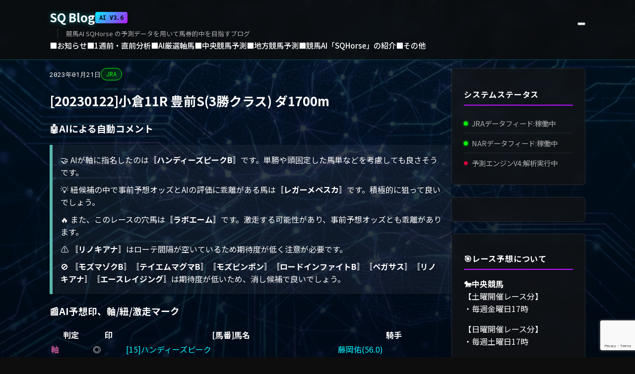

--- FILE ---
content_type: text/html; charset=UTF-8
request_url: https://blog.sqhorse.com/archives/7945
body_size: 20897
content:
<!DOCTYPE html>
<html dir="ltr" lang="ja" prefix="og: https://ogp.me/ns#">
<head>
    <meta charset="UTF-8">
    <meta name="viewport" content="width=device-width, initial-scale=1.0">
    <link rel="profile" href="https://gmpg.org/xfn/11">
    <link rel="icon" href="https://blog.sqhorse.com/wp-content/themes/cyber_ai/images/girl_icon.png" type="image/png">
    <link rel="stylesheet" href="https://unpkg.com/scroll-hint@latest/css/scroll-hint.css">

    <!-- Google News -->
    <script async type="application/javascript" src="https://news.google.com/swg/js/v1/swg-basic.js"></script>
    <script>
        (self.SWG_BASIC = self.SWG_BASIC || []).push( basicSubscriptions => {
            basicSubscriptions.init({
                type: "NewsArticle",
                isPartOfType: ["Product"],
                isPartOfProductId: "CAowvNLDDA:openaccess",
                clientOptions: { theme: "light", lang: "ja" },
            });
        });
    </script>

    <!-- ScrollHint -->
    <script src="https://unpkg.com/scroll-hint@latest/js/scroll-hint.min.js"></script>
    <script>
        window.addEventListener('DOMContentLoaded', function () {
            new ScrollHint('.js-scrollable', {
                scrollHintIconAppendClass: 'scroll-hint-icon-white', 
                suggestiveShadow: true,
                i18n: {
                    scrollable: "表を横にスクロールできます"
                }
            });
        });
    </script>

    <script type="application/ld+json">{"@context":"https://schema.org","@type":"NewsArticle","mainEntityOfPage":{"@type":"WebPage","@id":"https://blog.sqhorse.com/archives/7945"},"headline":"[20230122]小倉11R 豊前S(3勝クラス) ダ1700m","image":["https://blog.sqhorse.com/wp-content/themes/cyber_ai/images/thumb_ai_girl_column_2.png"],"datePublished":"2023-01-21T17:10:07+09:00","dateModified":"2023-01-21T17:10:07+09:00","author":{"@type":"Person","name":"SQ Blog Writer","url":"https://blog.sqhorse.com/archives/author/vel"},"publisher":{"@type":"Organization","name":"SQ Blog","logo":{"@type":"ImageObject","url":"https://blog.sqhorse.com/wp-content/themes/cyber_ai/images/thumb_ai_girl_column_2.png"}}}</script>

    <title>[20230122]小倉11R 豊前S(3勝クラス) ダ1700m | SQ Blog</title>

		<!-- All in One SEO 4.9.3 - aioseo.com -->
	<meta name="description" content="競馬AI SQHorse の予測データを用いて馬券的中を目指すブログ" />
	<meta name="robots" content="max-image-preview:large" />
	<meta name="author" content="SQ Blog Writer"/>
	<link rel="canonical" href="https://blog.sqhorse.com/archives/7945" />
	<meta name="generator" content="All in One SEO (AIOSEO) 4.9.3" />
		<meta property="og:locale" content="ja_JP" />
		<meta property="og:site_name" content="SQ Blog | 競馬AI SQHorse の予測データを用いて馬券的中を目指すブログ" />
		<meta property="og:type" content="article" />
		<meta property="og:title" content="[20230122]小倉11R 豊前S(3勝クラス) ダ1700m | SQ Blog" />
		<meta property="og:description" content="競馬AI SQHorse の予測データを用いて馬券的中を目指すブログ" />
		<meta property="og:url" content="https://blog.sqhorse.com/archives/7945" />
		<meta property="og:image" content="https://blog.sqhorse.com/wp-content/uploads/2025/12/thumb_ai_girl_column_2.jpg" />
		<meta property="og:image:secure_url" content="https://blog.sqhorse.com/wp-content/uploads/2025/12/thumb_ai_girl_column_2.jpg" />
		<meta property="og:image:width" content="1024" />
		<meta property="og:image:height" content="1024" />
		<meta property="article:published_time" content="2023-01-21T08:10:07+00:00" />
		<meta property="article:modified_time" content="2023-01-21T08:10:07+00:00" />
		<meta name="twitter:card" content="summary" />
		<meta name="twitter:site" content="@Yuna_SQH" />
		<meta name="twitter:title" content="[20230122]小倉11R 豊前S(3勝クラス) ダ1700m | SQ Blog" />
		<meta name="twitter:description" content="競馬AI SQHorse の予測データを用いて馬券的中を目指すブログ" />
		<meta name="twitter:creator" content="@Yuna_SQH" />
		<meta name="twitter:image" content="https://blog.sqhorse.com/wp-content/uploads/2025/12/thumb_ai_girl_column_2.jpg" />
		<script type="application/ld+json" class="aioseo-schema">
			{"@context":"https:\/\/schema.org","@graph":[{"@type":"BlogPosting","@id":"https:\/\/blog.sqhorse.com\/archives\/7945#blogposting","name":"[20230122]\u5c0f\u500911R \u8c4a\u524dS(3\u52dd\u30af\u30e9\u30b9) \u30c01700m | SQ Blog","headline":"[20230122]\u5c0f\u500911R \u8c4a\u524dS(3\u52dd\u30af\u30e9\u30b9) \u30c01700m","author":{"@id":"https:\/\/blog.sqhorse.com\/archives\/author\/vel#author"},"publisher":{"@id":"https:\/\/blog.sqhorse.com\/#person"},"image":{"@type":"ImageObject","@id":"https:\/\/blog.sqhorse.com\/archives\/7945#articleImage","url":"https:\/\/secure.gravatar.com\/avatar\/41e340df30b1f07a2697fb4af3ca7a9b25a2f2c0c43a1ef927aca34928e6cd56?s=96&d=mm&r=g","width":96,"height":96,"caption":"SQ Blog Writer"},"datePublished":"2023-01-21T17:10:07+09:00","dateModified":"2023-01-21T17:10:07+09:00","inLanguage":"ja","mainEntityOfPage":{"@id":"https:\/\/blog.sqhorse.com\/archives\/7945#webpage"},"isPartOf":{"@id":"https:\/\/blog.sqhorse.com\/archives\/7945#webpage"},"articleSection":"3\u52ddC, \u4e2d\u592e\u7af6\u99ac\u4e88\u6e2c, AI\u4e88\u60f3, JRA"},{"@type":"BreadcrumbList","@id":"https:\/\/blog.sqhorse.com\/archives\/7945#breadcrumblist","itemListElement":[{"@type":"ListItem","@id":"https:\/\/blog.sqhorse.com#listItem","position":1,"name":"Home","item":"https:\/\/blog.sqhorse.com","nextItem":{"@type":"ListItem","@id":"https:\/\/blog.sqhorse.com\/archives\/category\/%e4%b8%ad%e5%a4%ae%e7%ab%b6%e9%a6%ac%e4%ba%88%e6%b8%ac#listItem","name":"\u4e2d\u592e\u7af6\u99ac\u4e88\u6e2c"}},{"@type":"ListItem","@id":"https:\/\/blog.sqhorse.com\/archives\/category\/%e4%b8%ad%e5%a4%ae%e7%ab%b6%e9%a6%ac%e4%ba%88%e6%b8%ac#listItem","position":2,"name":"\u4e2d\u592e\u7af6\u99ac\u4e88\u6e2c","item":"https:\/\/blog.sqhorse.com\/archives\/category\/%e4%b8%ad%e5%a4%ae%e7%ab%b6%e9%a6%ac%e4%ba%88%e6%b8%ac","nextItem":{"@type":"ListItem","@id":"https:\/\/blog.sqhorse.com\/archives\/category\/%e4%b8%ad%e5%a4%ae%e7%ab%b6%e9%a6%ac%e4%ba%88%e6%b8%ac\/3%e5%8b%9dc#listItem","name":"3\u52ddC"},"previousItem":{"@type":"ListItem","@id":"https:\/\/blog.sqhorse.com#listItem","name":"Home"}},{"@type":"ListItem","@id":"https:\/\/blog.sqhorse.com\/archives\/category\/%e4%b8%ad%e5%a4%ae%e7%ab%b6%e9%a6%ac%e4%ba%88%e6%b8%ac\/3%e5%8b%9dc#listItem","position":3,"name":"3\u52ddC","item":"https:\/\/blog.sqhorse.com\/archives\/category\/%e4%b8%ad%e5%a4%ae%e7%ab%b6%e9%a6%ac%e4%ba%88%e6%b8%ac\/3%e5%8b%9dc","nextItem":{"@type":"ListItem","@id":"https:\/\/blog.sqhorse.com\/archives\/7945#listItem","name":"[20230122]\u5c0f\u500911R \u8c4a\u524dS(3\u52dd\u30af\u30e9\u30b9) \u30c01700m"},"previousItem":{"@type":"ListItem","@id":"https:\/\/blog.sqhorse.com\/archives\/category\/%e4%b8%ad%e5%a4%ae%e7%ab%b6%e9%a6%ac%e4%ba%88%e6%b8%ac#listItem","name":"\u4e2d\u592e\u7af6\u99ac\u4e88\u6e2c"}},{"@type":"ListItem","@id":"https:\/\/blog.sqhorse.com\/archives\/7945#listItem","position":4,"name":"[20230122]\u5c0f\u500911R \u8c4a\u524dS(3\u52dd\u30af\u30e9\u30b9) \u30c01700m","previousItem":{"@type":"ListItem","@id":"https:\/\/blog.sqhorse.com\/archives\/category\/%e4%b8%ad%e5%a4%ae%e7%ab%b6%e9%a6%ac%e4%ba%88%e6%b8%ac\/3%e5%8b%9dc#listItem","name":"3\u52ddC"}}]},{"@type":"Person","@id":"https:\/\/blog.sqhorse.com\/#person","name":"SQ Blog Writer","image":{"@type":"ImageObject","@id":"https:\/\/blog.sqhorse.com\/archives\/7945#personImage","url":"https:\/\/secure.gravatar.com\/avatar\/41e340df30b1f07a2697fb4af3ca7a9b25a2f2c0c43a1ef927aca34928e6cd56?s=96&d=mm&r=g","width":96,"height":96,"caption":"SQ Blog Writer"}},{"@type":"Person","@id":"https:\/\/blog.sqhorse.com\/archives\/author\/vel#author","url":"https:\/\/blog.sqhorse.com\/archives\/author\/vel","name":"SQ Blog Writer","image":{"@type":"ImageObject","@id":"https:\/\/blog.sqhorse.com\/archives\/7945#authorImage","url":"https:\/\/secure.gravatar.com\/avatar\/41e340df30b1f07a2697fb4af3ca7a9b25a2f2c0c43a1ef927aca34928e6cd56?s=96&d=mm&r=g","width":96,"height":96,"caption":"SQ Blog Writer"}},{"@type":"WebPage","@id":"https:\/\/blog.sqhorse.com\/archives\/7945#webpage","url":"https:\/\/blog.sqhorse.com\/archives\/7945","name":"[20230122]\u5c0f\u500911R \u8c4a\u524dS(3\u52dd\u30af\u30e9\u30b9) \u30c01700m | SQ Blog","description":"\u7af6\u99acAI SQHorse \u306e\u4e88\u6e2c\u30c7\u30fc\u30bf\u3092\u7528\u3044\u3066\u99ac\u5238\u7684\u4e2d\u3092\u76ee\u6307\u3059\u30d6\u30ed\u30b0","inLanguage":"ja","isPartOf":{"@id":"https:\/\/blog.sqhorse.com\/#website"},"breadcrumb":{"@id":"https:\/\/blog.sqhorse.com\/archives\/7945#breadcrumblist"},"author":{"@id":"https:\/\/blog.sqhorse.com\/archives\/author\/vel#author"},"creator":{"@id":"https:\/\/blog.sqhorse.com\/archives\/author\/vel#author"},"datePublished":"2023-01-21T17:10:07+09:00","dateModified":"2023-01-21T17:10:07+09:00"},{"@type":"WebSite","@id":"https:\/\/blog.sqhorse.com\/#website","url":"https:\/\/blog.sqhorse.com\/","name":"SQ Blog","description":"\u7af6\u99acAI SQHorse \u306e\u4e88\u6e2c\u30c7\u30fc\u30bf\u3092\u7528\u3044\u3066\u99ac\u5238\u7684\u4e2d\u3092\u76ee\u6307\u3059\u30d6\u30ed\u30b0","inLanguage":"ja","publisher":{"@id":"https:\/\/blog.sqhorse.com\/#person"}}]}
		</script>
		<!-- All in One SEO -->

<link rel='dns-prefetch' href='//codoc.jp' />
<link rel='dns-prefetch' href='//news.google.com' />
<link rel='dns-prefetch' href='//www.googletagmanager.com' />
<link rel='dns-prefetch' href='//pagead2.googlesyndication.com' />
<link rel='dns-prefetch' href='//fundingchoicesmessages.google.com' />
<link rel="alternate" type="application/rss+xml" title="SQ Blog &raquo; Feed" href="https://blog.sqhorse.com/feed" />
<link rel="alternate" type="application/rss+xml" title="SQ Blog &raquo; Comments Feed" href="https://blog.sqhorse.com/comments/feed" />
<link rel="alternate" title="oEmbed (JSON)" type="application/json+oembed" href="https://blog.sqhorse.com/wp-json/oembed/1.0/embed?url=https%3A%2F%2Fblog.sqhorse.com%2Farchives%2F7945" />
<link rel="alternate" title="oEmbed (XML)" type="text/xml+oembed" href="https://blog.sqhorse.com/wp-json/oembed/1.0/embed?url=https%3A%2F%2Fblog.sqhorse.com%2Farchives%2F7945&#038;format=xml" />
<style id='wp-img-auto-sizes-contain-inline-css' type='text/css'>
img:is([sizes=auto i],[sizes^="auto," i]){contain-intrinsic-size:3000px 1500px}
/*# sourceURL=wp-img-auto-sizes-contain-inline-css */
</style>
<style id='wp-emoji-styles-inline-css' type='text/css'>

	img.wp-smiley, img.emoji {
		display: inline !important;
		border: none !important;
		box-shadow: none !important;
		height: 1em !important;
		width: 1em !important;
		margin: 0 0.07em !important;
		vertical-align: -0.1em !important;
		background: none !important;
		padding: 0 !important;
	}
/*# sourceURL=wp-emoji-styles-inline-css */
</style>
<style id='wp-block-library-inline-css' type='text/css'>
:root{--wp-block-synced-color:#7a00df;--wp-block-synced-color--rgb:122,0,223;--wp-bound-block-color:var(--wp-block-synced-color);--wp-editor-canvas-background:#ddd;--wp-admin-theme-color:#007cba;--wp-admin-theme-color--rgb:0,124,186;--wp-admin-theme-color-darker-10:#006ba1;--wp-admin-theme-color-darker-10--rgb:0,107,160.5;--wp-admin-theme-color-darker-20:#005a87;--wp-admin-theme-color-darker-20--rgb:0,90,135;--wp-admin-border-width-focus:2px}@media (min-resolution:192dpi){:root{--wp-admin-border-width-focus:1.5px}}.wp-element-button{cursor:pointer}:root .has-very-light-gray-background-color{background-color:#eee}:root .has-very-dark-gray-background-color{background-color:#313131}:root .has-very-light-gray-color{color:#eee}:root .has-very-dark-gray-color{color:#313131}:root .has-vivid-green-cyan-to-vivid-cyan-blue-gradient-background{background:linear-gradient(135deg,#00d084,#0693e3)}:root .has-purple-crush-gradient-background{background:linear-gradient(135deg,#34e2e4,#4721fb 50%,#ab1dfe)}:root .has-hazy-dawn-gradient-background{background:linear-gradient(135deg,#faaca8,#dad0ec)}:root .has-subdued-olive-gradient-background{background:linear-gradient(135deg,#fafae1,#67a671)}:root .has-atomic-cream-gradient-background{background:linear-gradient(135deg,#fdd79a,#004a59)}:root .has-nightshade-gradient-background{background:linear-gradient(135deg,#330968,#31cdcf)}:root .has-midnight-gradient-background{background:linear-gradient(135deg,#020381,#2874fc)}:root{--wp--preset--font-size--normal:16px;--wp--preset--font-size--huge:42px}.has-regular-font-size{font-size:1em}.has-larger-font-size{font-size:2.625em}.has-normal-font-size{font-size:var(--wp--preset--font-size--normal)}.has-huge-font-size{font-size:var(--wp--preset--font-size--huge)}.has-text-align-center{text-align:center}.has-text-align-left{text-align:left}.has-text-align-right{text-align:right}.has-fit-text{white-space:nowrap!important}#end-resizable-editor-section{display:none}.aligncenter{clear:both}.items-justified-left{justify-content:flex-start}.items-justified-center{justify-content:center}.items-justified-right{justify-content:flex-end}.items-justified-space-between{justify-content:space-between}.screen-reader-text{border:0;clip-path:inset(50%);height:1px;margin:-1px;overflow:hidden;padding:0;position:absolute;width:1px;word-wrap:normal!important}.screen-reader-text:focus{background-color:#ddd;clip-path:none;color:#444;display:block;font-size:1em;height:auto;left:5px;line-height:normal;padding:15px 23px 14px;text-decoration:none;top:5px;width:auto;z-index:100000}html :where(.has-border-color){border-style:solid}html :where([style*=border-top-color]){border-top-style:solid}html :where([style*=border-right-color]){border-right-style:solid}html :where([style*=border-bottom-color]){border-bottom-style:solid}html :where([style*=border-left-color]){border-left-style:solid}html :where([style*=border-width]){border-style:solid}html :where([style*=border-top-width]){border-top-style:solid}html :where([style*=border-right-width]){border-right-style:solid}html :where([style*=border-bottom-width]){border-bottom-style:solid}html :where([style*=border-left-width]){border-left-style:solid}html :where(img[class*=wp-image-]){height:auto;max-width:100%}:where(figure){margin:0 0 1em}html :where(.is-position-sticky){--wp-admin--admin-bar--position-offset:var(--wp-admin--admin-bar--height,0px)}@media screen and (max-width:600px){html :where(.is-position-sticky){--wp-admin--admin-bar--position-offset:0px}}

/*# sourceURL=wp-block-library-inline-css */
</style><style id='global-styles-inline-css' type='text/css'>
:root{--wp--preset--aspect-ratio--square: 1;--wp--preset--aspect-ratio--4-3: 4/3;--wp--preset--aspect-ratio--3-4: 3/4;--wp--preset--aspect-ratio--3-2: 3/2;--wp--preset--aspect-ratio--2-3: 2/3;--wp--preset--aspect-ratio--16-9: 16/9;--wp--preset--aspect-ratio--9-16: 9/16;--wp--preset--color--black: #000000;--wp--preset--color--cyan-bluish-gray: #abb8c3;--wp--preset--color--white: #ffffff;--wp--preset--color--pale-pink: #f78da7;--wp--preset--color--vivid-red: #cf2e2e;--wp--preset--color--luminous-vivid-orange: #ff6900;--wp--preset--color--luminous-vivid-amber: #fcb900;--wp--preset--color--light-green-cyan: #7bdcb5;--wp--preset--color--vivid-green-cyan: #00d084;--wp--preset--color--pale-cyan-blue: #8ed1fc;--wp--preset--color--vivid-cyan-blue: #0693e3;--wp--preset--color--vivid-purple: #9b51e0;--wp--preset--gradient--vivid-cyan-blue-to-vivid-purple: linear-gradient(135deg,rgb(6,147,227) 0%,rgb(155,81,224) 100%);--wp--preset--gradient--light-green-cyan-to-vivid-green-cyan: linear-gradient(135deg,rgb(122,220,180) 0%,rgb(0,208,130) 100%);--wp--preset--gradient--luminous-vivid-amber-to-luminous-vivid-orange: linear-gradient(135deg,rgb(252,185,0) 0%,rgb(255,105,0) 100%);--wp--preset--gradient--luminous-vivid-orange-to-vivid-red: linear-gradient(135deg,rgb(255,105,0) 0%,rgb(207,46,46) 100%);--wp--preset--gradient--very-light-gray-to-cyan-bluish-gray: linear-gradient(135deg,rgb(238,238,238) 0%,rgb(169,184,195) 100%);--wp--preset--gradient--cool-to-warm-spectrum: linear-gradient(135deg,rgb(74,234,220) 0%,rgb(151,120,209) 20%,rgb(207,42,186) 40%,rgb(238,44,130) 60%,rgb(251,105,98) 80%,rgb(254,248,76) 100%);--wp--preset--gradient--blush-light-purple: linear-gradient(135deg,rgb(255,206,236) 0%,rgb(152,150,240) 100%);--wp--preset--gradient--blush-bordeaux: linear-gradient(135deg,rgb(254,205,165) 0%,rgb(254,45,45) 50%,rgb(107,0,62) 100%);--wp--preset--gradient--luminous-dusk: linear-gradient(135deg,rgb(255,203,112) 0%,rgb(199,81,192) 50%,rgb(65,88,208) 100%);--wp--preset--gradient--pale-ocean: linear-gradient(135deg,rgb(255,245,203) 0%,rgb(182,227,212) 50%,rgb(51,167,181) 100%);--wp--preset--gradient--electric-grass: linear-gradient(135deg,rgb(202,248,128) 0%,rgb(113,206,126) 100%);--wp--preset--gradient--midnight: linear-gradient(135deg,rgb(2,3,129) 0%,rgb(40,116,252) 100%);--wp--preset--font-size--small: 13px;--wp--preset--font-size--medium: 20px;--wp--preset--font-size--large: 36px;--wp--preset--font-size--x-large: 42px;--wp--preset--spacing--20: 0.44rem;--wp--preset--spacing--30: 0.67rem;--wp--preset--spacing--40: 1rem;--wp--preset--spacing--50: 1.5rem;--wp--preset--spacing--60: 2.25rem;--wp--preset--spacing--70: 3.38rem;--wp--preset--spacing--80: 5.06rem;--wp--preset--shadow--natural: 6px 6px 9px rgba(0, 0, 0, 0.2);--wp--preset--shadow--deep: 12px 12px 50px rgba(0, 0, 0, 0.4);--wp--preset--shadow--sharp: 6px 6px 0px rgba(0, 0, 0, 0.2);--wp--preset--shadow--outlined: 6px 6px 0px -3px rgb(255, 255, 255), 6px 6px rgb(0, 0, 0);--wp--preset--shadow--crisp: 6px 6px 0px rgb(0, 0, 0);}:where(.is-layout-flex){gap: 0.5em;}:where(.is-layout-grid){gap: 0.5em;}body .is-layout-flex{display: flex;}.is-layout-flex{flex-wrap: wrap;align-items: center;}.is-layout-flex > :is(*, div){margin: 0;}body .is-layout-grid{display: grid;}.is-layout-grid > :is(*, div){margin: 0;}:where(.wp-block-columns.is-layout-flex){gap: 2em;}:where(.wp-block-columns.is-layout-grid){gap: 2em;}:where(.wp-block-post-template.is-layout-flex){gap: 1.25em;}:where(.wp-block-post-template.is-layout-grid){gap: 1.25em;}.has-black-color{color: var(--wp--preset--color--black) !important;}.has-cyan-bluish-gray-color{color: var(--wp--preset--color--cyan-bluish-gray) !important;}.has-white-color{color: var(--wp--preset--color--white) !important;}.has-pale-pink-color{color: var(--wp--preset--color--pale-pink) !important;}.has-vivid-red-color{color: var(--wp--preset--color--vivid-red) !important;}.has-luminous-vivid-orange-color{color: var(--wp--preset--color--luminous-vivid-orange) !important;}.has-luminous-vivid-amber-color{color: var(--wp--preset--color--luminous-vivid-amber) !important;}.has-light-green-cyan-color{color: var(--wp--preset--color--light-green-cyan) !important;}.has-vivid-green-cyan-color{color: var(--wp--preset--color--vivid-green-cyan) !important;}.has-pale-cyan-blue-color{color: var(--wp--preset--color--pale-cyan-blue) !important;}.has-vivid-cyan-blue-color{color: var(--wp--preset--color--vivid-cyan-blue) !important;}.has-vivid-purple-color{color: var(--wp--preset--color--vivid-purple) !important;}.has-black-background-color{background-color: var(--wp--preset--color--black) !important;}.has-cyan-bluish-gray-background-color{background-color: var(--wp--preset--color--cyan-bluish-gray) !important;}.has-white-background-color{background-color: var(--wp--preset--color--white) !important;}.has-pale-pink-background-color{background-color: var(--wp--preset--color--pale-pink) !important;}.has-vivid-red-background-color{background-color: var(--wp--preset--color--vivid-red) !important;}.has-luminous-vivid-orange-background-color{background-color: var(--wp--preset--color--luminous-vivid-orange) !important;}.has-luminous-vivid-amber-background-color{background-color: var(--wp--preset--color--luminous-vivid-amber) !important;}.has-light-green-cyan-background-color{background-color: var(--wp--preset--color--light-green-cyan) !important;}.has-vivid-green-cyan-background-color{background-color: var(--wp--preset--color--vivid-green-cyan) !important;}.has-pale-cyan-blue-background-color{background-color: var(--wp--preset--color--pale-cyan-blue) !important;}.has-vivid-cyan-blue-background-color{background-color: var(--wp--preset--color--vivid-cyan-blue) !important;}.has-vivid-purple-background-color{background-color: var(--wp--preset--color--vivid-purple) !important;}.has-black-border-color{border-color: var(--wp--preset--color--black) !important;}.has-cyan-bluish-gray-border-color{border-color: var(--wp--preset--color--cyan-bluish-gray) !important;}.has-white-border-color{border-color: var(--wp--preset--color--white) !important;}.has-pale-pink-border-color{border-color: var(--wp--preset--color--pale-pink) !important;}.has-vivid-red-border-color{border-color: var(--wp--preset--color--vivid-red) !important;}.has-luminous-vivid-orange-border-color{border-color: var(--wp--preset--color--luminous-vivid-orange) !important;}.has-luminous-vivid-amber-border-color{border-color: var(--wp--preset--color--luminous-vivid-amber) !important;}.has-light-green-cyan-border-color{border-color: var(--wp--preset--color--light-green-cyan) !important;}.has-vivid-green-cyan-border-color{border-color: var(--wp--preset--color--vivid-green-cyan) !important;}.has-pale-cyan-blue-border-color{border-color: var(--wp--preset--color--pale-cyan-blue) !important;}.has-vivid-cyan-blue-border-color{border-color: var(--wp--preset--color--vivid-cyan-blue) !important;}.has-vivid-purple-border-color{border-color: var(--wp--preset--color--vivid-purple) !important;}.has-vivid-cyan-blue-to-vivid-purple-gradient-background{background: var(--wp--preset--gradient--vivid-cyan-blue-to-vivid-purple) !important;}.has-light-green-cyan-to-vivid-green-cyan-gradient-background{background: var(--wp--preset--gradient--light-green-cyan-to-vivid-green-cyan) !important;}.has-luminous-vivid-amber-to-luminous-vivid-orange-gradient-background{background: var(--wp--preset--gradient--luminous-vivid-amber-to-luminous-vivid-orange) !important;}.has-luminous-vivid-orange-to-vivid-red-gradient-background{background: var(--wp--preset--gradient--luminous-vivid-orange-to-vivid-red) !important;}.has-very-light-gray-to-cyan-bluish-gray-gradient-background{background: var(--wp--preset--gradient--very-light-gray-to-cyan-bluish-gray) !important;}.has-cool-to-warm-spectrum-gradient-background{background: var(--wp--preset--gradient--cool-to-warm-spectrum) !important;}.has-blush-light-purple-gradient-background{background: var(--wp--preset--gradient--blush-light-purple) !important;}.has-blush-bordeaux-gradient-background{background: var(--wp--preset--gradient--blush-bordeaux) !important;}.has-luminous-dusk-gradient-background{background: var(--wp--preset--gradient--luminous-dusk) !important;}.has-pale-ocean-gradient-background{background: var(--wp--preset--gradient--pale-ocean) !important;}.has-electric-grass-gradient-background{background: var(--wp--preset--gradient--electric-grass) !important;}.has-midnight-gradient-background{background: var(--wp--preset--gradient--midnight) !important;}.has-small-font-size{font-size: var(--wp--preset--font-size--small) !important;}.has-medium-font-size{font-size: var(--wp--preset--font-size--medium) !important;}.has-large-font-size{font-size: var(--wp--preset--font-size--large) !important;}.has-x-large-font-size{font-size: var(--wp--preset--font-size--x-large) !important;}
/*# sourceURL=global-styles-inline-css */
</style>

<style id='classic-theme-styles-inline-css' type='text/css'>
/*! This file is auto-generated */
.wp-block-button__link{color:#fff;background-color:#32373c;border-radius:9999px;box-shadow:none;text-decoration:none;padding:calc(.667em + 2px) calc(1.333em + 2px);font-size:1.125em}.wp-block-file__button{background:#32373c;color:#fff;text-decoration:none}
/*# sourceURL=/wp-includes/css/classic-themes.min.css */
</style>
<link rel='stylesheet' id='contact-form-7-css' href='https://blog.sqhorse.com/wp-content/plugins/contact-form-7/includes/css/styles.css?ver=6.1.4' type='text/css' media='all' />
<link rel='stylesheet' id='amazon-auto-links-_common-css' href='https://blog.sqhorse.com/wp-content/plugins/amazon-auto-links/template/_common/style.css?ver=5.4.3' type='text/css' media='all' />
<link rel='stylesheet' id='amazon-auto-links-list-css' href='https://blog.sqhorse.com/wp-content/plugins/amazon-auto-links/template/list/style.css?ver=1.4.1' type='text/css' media='all' />
<link rel='stylesheet' id='digital-horse-style-css' href='https://blog.sqhorse.com/wp-content/themes/cyber_ai/style.css?ver=1765815145' type='text/css' media='all' />
<link rel='stylesheet' id='dashicons-css' href='https://blog.sqhorse.com/wp-includes/css/dashicons.min.css?ver=6.9' type='text/css' media='all' />
<link rel='stylesheet' id='wp-pointer-css' href='https://blog.sqhorse.com/wp-includes/css/wp-pointer.min.css?ver=6.9' type='text/css' media='all' />
<script type="text/javascript" src="https://blog.sqhorse.com/wp-includes/js/jquery/jquery.min.js?ver=3.7.1" id="jquery-core-js"></script>
<script type="text/javascript" src="https://blog.sqhorse.com/wp-includes/js/jquery/jquery-migrate.min.js?ver=3.4.1" id="jquery-migrate-js"></script>
<script type="text/javascript"  src="https://codoc.jp/js/cms.js?ver=6.9" id="codoc-injector-js-js"  data-css="blue-square"  data-usercode="2tBAV6XBfw" defer></script>

<!-- Google tag (gtag.js) snippet added by Site Kit -->
<!-- Google Analytics snippet added by Site Kit -->
<script type="text/javascript" src="https://www.googletagmanager.com/gtag/js?id=GT-NNSJTPG" id="google_gtagjs-js" async></script>
<script type="text/javascript" id="google_gtagjs-js-after">
/* <![CDATA[ */
window.dataLayer = window.dataLayer || [];function gtag(){dataLayer.push(arguments);}
gtag("set","linker",{"domains":["blog.sqhorse.com"]});
gtag("js", new Date());
gtag("set", "developer_id.dZTNiMT", true);
gtag("config", "GT-NNSJTPG", {"googlesitekit_post_type":"post","googlesitekit_post_date":"20230121","googlesitekit_post_categories":"3\u52ddC; \u4e2d\u592e\u7af6\u99ac\u4e88\u6e2c"});
 window._googlesitekit = window._googlesitekit || {}; window._googlesitekit.throttledEvents = []; window._googlesitekit.gtagEvent = (name, data) => { var key = JSON.stringify( { name, data } ); if ( !! window._googlesitekit.throttledEvents[ key ] ) { return; } window._googlesitekit.throttledEvents[ key ] = true; setTimeout( () => { delete window._googlesitekit.throttledEvents[ key ]; }, 5 ); gtag( "event", name, { ...data, event_source: "site-kit" } ); }; 
//# sourceURL=google_gtagjs-js-after
/* ]]> */
</script>
<link rel="https://api.w.org/" href="https://blog.sqhorse.com/wp-json/" /><link rel="alternate" title="JSON" type="application/json" href="https://blog.sqhorse.com/wp-json/wp/v2/posts/7945" /><meta name="generator" content="WordPress 6.9" />
<link rel='shortlink' href='https://blog.sqhorse.com/?p=7945' />
<meta name="generator" content="Site Kit by Google 1.168.0" /><style type='text/css' id='amazon-auto-links-button-css' data-version='5.4.3'>.amazon-auto-links-button.amazon-auto-links-button-default {   
    background-image: -webkit-linear-gradient(top, #4997e5, #3f89ba);
    background-image: -moz-linear-gradient(top, #4997e5, #3f89ba);
    background-image: -ms-linear-gradient(top, #4997e5, #3f89ba);
    background-image: -o-linear-gradient(top, #4997e5, #3f89ba);
    background-image: linear-gradient(to bottom, #4997e5, #3f89ba);
    -webkit-border-radius: 4px;
    -moz-border-radius: 4px;
    border-radius: 4px;
    margin-left: auto;
    margin-right: auto;
    text-align: center;
    white-space: nowrap;
    color: #ffffff;
    font-size: 13px;
    text-shadow: 0 0 transparent;
    width: 100px;
    padding: 7px 8px 8px 8px;
    background: #3498db;
    border: solid #6891a5 1px;
    text-decoration: none;
}
.amazon-auto-links-button.amazon-auto-links-button-default:hover {
    background: #3cb0fd;
    background-image: -webkit-linear-gradient(top, #3cb0fd, #3498db);
    background-image: -moz-linear-gradient(top, #3cb0fd, #3498db);
    background-image: -ms-linear-gradient(top, #3cb0fd, #3498db);
    background-image: -o-linear-gradient(top, #3cb0fd, #3498db);
    background-image: linear-gradient(to bottom, #3cb0fd, #3498db);
    text-decoration: none;
}
.amazon-auto-links-button.amazon-auto-links-button-default > a {
    color: inherit; 
    border-bottom: none;
    text-decoration: none;             
}
.amazon-auto-links-button.amazon-auto-links-button-default > a:hover {
    color: inherit;
}
.amazon-auto-links-button > a, .amazon-auto-links-button > a:hover {
    -webkit-box-shadow: none;
    box-shadow: none;
    color: inherit;            
}
div.amazon-auto-links-button {    
    line-height: 1.3;   
}
button.amazon-auto-links-button {
    white-space: nowrap;
}
.amazon-auto-links-button-link {
    text-decoration: none;
}
.amazon-auto-links-button-17785 { margin-right: auto; margin-left: auto; white-space: nowrap; text-align: center; display: inline-flex; justify-content: space-around; font-size: 13px; color: #ffffff; font-weight: 400; padding-top: 8px; padding-right: 16px; padding-bottom: 8px; padding-left: 16px; border-radius: 4px; border-color: #1f628d; border-width: 1px; background-color: #4997e5; transform: scale(0.98); border-style: none; background-solid: solid; } .amazon-auto-links-button-17785 * { box-sizing: border-box; } .amazon-auto-links-button-17785 .button-icon { margin-right: auto; margin-left: auto; display: none; height: auto; border: solid 0; } .amazon-auto-links-button-17785 .button-icon > i { display: inline-block; width: 100%; height: 100%; } .amazon-auto-links-button-17785 .button-icon-left { display: inline-flex; background-color: transparent; border-color: transparent; padding: 0px; margin: 0px; min-height: 17px; min-width: 17px; padding-top: 0px; padding-right: 0px; padding-bottom: 0px; padding-left: 0px; } .amazon-auto-links-button-17785 .button-icon-left > i { background-color: #ffffff; background-size: contain; background-position: center; background-repeat: no-repeat; -webkit-mask-image: url('https://blog.sqhorse.com/wp-content/plugins/amazon-auto-links/include/core/component/button/asset/image/icon/cart.svg'); mask-image: url('https://blog.sqhorse.com/wp-content/plugins/amazon-auto-links/include/core/component/button/asset/image/icon/cart.svg'); -webkit-mask-position: center center; mask-position: center center; -webkit-mask-repeat: no-repeat; mask-repeat: no-repeat; } .amazon-auto-links-button-17785 .button-label { margin-top: 0px; margin-right: 8px; margin-bottom: 0px; margin-left: 8px; } .amazon-auto-links-button-17785 > * { align-items: center; display: inline-flex; vertical-align: middle; } .amazon-auto-links-button-17785:hover { transform: scale(1.0); filter: alpha(opacity=70); opacity: 0.7; }
.amazon-auto-links-button-17786 { margin-right: auto; margin-left: auto; white-space: nowrap; text-align: center; display: inline-flex; justify-content: space-around; font-size: 13px; color: #ffffff; font-weight: 400; padding-top: 8px; padding-right: 16px; padding-bottom: 8px; padding-left: 16px; border-radius: 0px; border-color: #1f628d; border-width: 1px; background-color: #0a0101; transform: scale(0.98); border-style: none; background-solid: solid; } .amazon-auto-links-button-17786 * { box-sizing: border-box; } .amazon-auto-links-button-17786 .button-icon { margin-right: auto; margin-left: auto; display: none; height: auto; border: solid 0; } .amazon-auto-links-button-17786 .button-icon > i { display: inline-block; width: 100%; height: 100%; } .amazon-auto-links-button-17786 .button-icon-left { display: inline-flex; background-color: transparent; border-color: transparent; padding: 0px; margin: 0px; min-height: 17px; min-width: 17px; padding-top: 0px; padding-right: 0px; padding-bottom: 0px; padding-left: 0px; } .amazon-auto-links-button-17786 .button-icon-left > i { background-color: #ffffff; background-size: contain; background-position: center; background-repeat: no-repeat; -webkit-mask-image: url('https://blog.sqhorse.com/wp-content/plugins/amazon-auto-links/include/core/component/button/asset/image/icon/cart.svg'); mask-image: url('https://blog.sqhorse.com/wp-content/plugins/amazon-auto-links/include/core/component/button/asset/image/icon/cart.svg'); -webkit-mask-position: center center; mask-position: center center; -webkit-mask-repeat: no-repeat; mask-repeat: no-repeat; } .amazon-auto-links-button-17786 .button-icon-right { display: inline-flex; background-color: #ffffff; border-color: transparent; margin: 0px; min-height: 17px; min-width: 17px; border-radius: 10px; padding-top: 0px; padding-right: 0px; padding-bottom: 0px; padding-left: 2px; } .amazon-auto-links-button-17786 .button-icon-right > i { background-color: #000000; background-size: contain; background-position: center; background-repeat: no-repeat; -webkit-mask-image: url('https://blog.sqhorse.com/wp-content/plugins/amazon-auto-links/include/core/component/button/asset/image/icon/controls-play.svg'); mask-image: url('https://blog.sqhorse.com/wp-content/plugins/amazon-auto-links/include/core/component/button/asset/image/icon/controls-play.svg'); -webkit-mask-position: center center; mask-position: center center; -webkit-mask-repeat: no-repeat; mask-repeat: no-repeat; } .amazon-auto-links-button-17786 .button-label { margin-top: 0px; margin-right: 16px; margin-bottom: 0px; margin-left: 16px; } .amazon-auto-links-button-17786 > * { align-items: center; display: inline-flex; vertical-align: middle; } .amazon-auto-links-button-17786:hover { transform: scale(1.0); filter: alpha(opacity=70); opacity: 0.7; }
.amazon-auto-links-button-17787 { margin-right: auto; margin-left: auto; white-space: nowrap; text-align: center; display: inline-flex; justify-content: space-around; font-size: 13px; color: #000000; font-weight: 500; padding-top: 8px; padding-right: 16px; padding-bottom: 8px; padding-left: 16px; border-radius: 19px; border-color: #e8b500; border-width: 1px; background-color: #ffd814; transform: scale(0.98); border-style: solid; background-solid: solid; } .amazon-auto-links-button-17787 * { box-sizing: border-box; } .amazon-auto-links-button-17787 .button-icon { margin-right: auto; margin-left: auto; display: none; height: auto; border: solid 0; } .amazon-auto-links-button-17787 .button-icon > i { display: inline-block; width: 100%; height: 100%; } .amazon-auto-links-button-17787 .button-label { margin-top: 0px; margin-right: 32px; margin-bottom: 0px; margin-left: 32px; } .amazon-auto-links-button-17787 > * { align-items: center; display: inline-flex; vertical-align: middle; } .amazon-auto-links-button-17787:hover { transform: scale(1.0); filter: alpha(opacity=70); opacity: 0.7; }
.amazon-auto-links-button-17788 { margin-right: auto; margin-left: auto; white-space: nowrap; text-align: center; display: inline-flex; justify-content: space-around; font-size: 13px; color: #000000; font-weight: 500; padding: 3px; border-radius: 4px; border-color: #c89411 #b0820f #99710d; border-width: 1px; background-color: #ecb21f; transform: scale(0.98); border-style: solid; background-image: linear-gradient(to bottom,#f8e3ad,#eeba37); } .amazon-auto-links-button-17788 * { box-sizing: border-box; } .amazon-auto-links-button-17788 .button-icon { margin-right: auto; margin-left: auto; display: none; height: auto; border: solid 0; } .amazon-auto-links-button-17788 .button-icon > i { display: inline-block; width: 100%; height: 100%; } .amazon-auto-links-button-17788 .button-icon-left { display: inline-flex; background-color: #2d2d2d; border-width: 1px; border-color: #0a0a0a; border-radius: 2px; margin: 0px; padding-top: 2px; padding-right: 2px; padding-bottom: 3px; padding-left: 2px; min-width: 25px; min-height: 25px; } .amazon-auto-links-button-17788 .button-icon-left > i { background-color: #ffffff; background-size: contain; background-position: center; background-repeat: no-repeat; -webkit-mask-image: url('https://blog.sqhorse.com/wp-content/plugins/amazon-auto-links/include/core/component/button/asset/image/icon/cart.svg'); mask-image: url('https://blog.sqhorse.com/wp-content/plugins/amazon-auto-links/include/core/component/button/asset/image/icon/cart.svg'); -webkit-mask-position: center center; mask-position: center center; -webkit-mask-repeat: no-repeat; mask-repeat: no-repeat; } .amazon-auto-links-button-17788 .button-label { margin-top: 0px; margin-right: 32px; margin-bottom: 0px; margin-left: 32px; } .amazon-auto-links-button-17788 > * { align-items: center; display: inline-flex; vertical-align: middle; } .amazon-auto-links-button-17788:hover { transform: scale(1.0); filter: alpha(opacity=70); opacity: 0.7; }
.amazon-auto-links-button-17789 { display: block; margin-right: auto; margin-left: auto; position: relative; width: 176px; height: 28px; } .amazon-auto-links-button-17789 > img { height: unset; max-width: 100%; max-height: 100%; margin-right: auto; margin-left: auto; display: block; position: absolute; top: 50%; left: 50%; -ms-transform: translate(-50%, -50%); transform: translate(-50%, -50%); }
.amazon-auto-links-button-17790 { display: block; margin-right: auto; margin-left: auto; position: relative; width: 148px; height: 79px; transform: scale(0.98); } .amazon-auto-links-button-17790:hover { transform: scale(1.0); } .amazon-auto-links-button-17790 > img { height: unset; max-width: 100%; max-height: 100%; margin-right: auto; margin-left: auto; display: block; position: absolute; top: 50%; left: 50%; -ms-transform: translate(-50%, -50%); transform: translate(-50%, -50%); } .amazon-auto-links-button-17790 > img:hover { filter: alpha(opacity=70); opacity: 0.7; }</style>
<!-- Google AdSense meta tags added by Site Kit -->
<meta name="google-adsense-platform-account" content="ca-host-pub-2644536267352236">
<meta name="google-adsense-platform-domain" content="sitekit.withgoogle.com">
<!-- End Google AdSense meta tags added by Site Kit -->

<!-- Google AdSense snippet added by Site Kit -->
<script type="text/javascript" async="async" src="https://pagead2.googlesyndication.com/pagead/js/adsbygoogle.js?client=ca-pub-6713636882823469&amp;host=ca-host-pub-2644536267352236" crossorigin="anonymous"></script>

<!-- End Google AdSense snippet added by Site Kit -->
<link rel="icon" href="https://blog.sqhorse.com/wp-content/uploads/2025/12/cropped-j-1-32x32.jpg" sizes="32x32" />
<link rel="icon" href="https://blog.sqhorse.com/wp-content/uploads/2025/12/cropped-j-1-192x192.jpg" sizes="192x192" />
<link rel="apple-touch-icon" href="https://blog.sqhorse.com/wp-content/uploads/2025/12/cropped-j-1-180x180.jpg" />
<meta name="msapplication-TileImage" content="https://blog.sqhorse.com/wp-content/uploads/2025/12/cropped-j-1-270x270.jpg" />

<!-- BEGIN Analytics Insights v6.3.12 - https://wordpress.org/plugins/analytics-insights/ -->
<script async src="https://www.googletagmanager.com/gtag/js?id=G-99LPKQ6E7H"></script>
<script>
  window.dataLayer = window.dataLayer || [];
  function gtag(){dataLayer.push(arguments);}
  gtag('js', new Date());
  gtag('config', 'G-99LPKQ6E7H');
  if (window.performance) {
    var timeSincePageLoad = Math.round(performance.now());
    gtag('event', 'timing_complete', {
      'name': 'load',
      'value': timeSincePageLoad,
      'event_category': 'JS Dependencies'
    });
  }
</script>
<!-- END Analytics Insights -->
</head>

<body class="wp-singular post-template-default single single-post postid-7945 single-format-standard wp-custom-logo wp-theme-cyber_ai codoc-theme-blue-square">
        <header class="header">
        <div class="header-container">
            <div class="site-branding">
                <a href="https://blog.sqhorse.com/" class="site-title">
                    SQ Blog 
                    <span class="ai-badge">AI V3.6</span>
                </a>
                <span class="site-description">競馬AI SQHorse の予測データを用いて馬券的中を目指すブログ</span>
            </div>
            <button class="menu-toggle" aria-label="メニューを開く">
                <span></span>
                <span></span>
                <span></span>
            </button>
            <nav class="nav">
                <ul><li id="menu-item-1628" class="menu-item menu-item-type-taxonomy menu-item-object-category menu-item-1628"><a href="https://blog.sqhorse.com/archives/category/%e3%81%8a%e7%9f%a5%e3%82%89%e3%81%9b">■お知らせ</a></li>
<li id="menu-item-17889" class="menu-item menu-item-type-taxonomy menu-item-object-category menu-item-17889"><a href="https://blog.sqhorse.com/archives/category/1%e9%80%b1%e5%89%8d%e3%83%bb%e7%9b%b4%e5%89%8d%e5%88%86%e6%9e%90">■1週前・直前分析</a></li>
<li id="menu-item-1974" class="menu-item menu-item-type-taxonomy menu-item-object-category menu-item-1974"><a href="https://blog.sqhorse.com/archives/category/ai%e5%8e%b3%e9%81%b8%e8%bb%b8%e9%a6%ac">■AI厳選軸馬</a></li>
<li id="menu-item-1626" class="menu-item menu-item-type-taxonomy menu-item-object-category current-post-ancestor current-menu-parent current-post-parent menu-item-has-children menu-item-1626"><a href="https://blog.sqhorse.com/archives/category/%e4%b8%ad%e5%a4%ae%e7%ab%b6%e9%a6%ac%e4%ba%88%e6%b8%ac">■中央競馬予測</a>
<ul class="sub-menu">
	<li id="menu-item-2572" class="menu-item menu-item-type-taxonomy menu-item-object-category menu-item-2572"><a href="https://blog.sqhorse.com/archives/category/%e4%b8%ad%e5%a4%ae%e7%ab%b6%e9%a6%ac%e4%ba%88%e6%b8%ac/g1">G1</a></li>
	<li id="menu-item-2569" class="menu-item menu-item-type-taxonomy menu-item-object-category menu-item-2569"><a href="https://blog.sqhorse.com/archives/category/%e4%b8%ad%e5%a4%ae%e7%ab%b6%e9%a6%ac%e4%ba%88%e6%b8%ac/g2">G2</a></li>
	<li id="menu-item-2567" class="menu-item menu-item-type-taxonomy menu-item-object-category menu-item-2567"><a href="https://blog.sqhorse.com/archives/category/%e4%b8%ad%e5%a4%ae%e7%ab%b6%e9%a6%ac%e4%ba%88%e6%b8%ac/g3">G3</a></li>
	<li id="menu-item-2571" class="menu-item menu-item-type-taxonomy menu-item-object-category menu-item-2571"><a href="https://blog.sqhorse.com/archives/category/%e4%b8%ad%e5%a4%ae%e7%ab%b6%e9%a6%ac%e4%ba%88%e6%b8%ac/g">G</a></li>
	<li id="menu-item-2573" class="menu-item menu-item-type-taxonomy menu-item-object-category menu-item-2573"><a href="https://blog.sqhorse.com/archives/category/%e4%b8%ad%e5%a4%ae%e7%ab%b6%e9%a6%ac%e4%ba%88%e6%b8%ac/l">L</a></li>
	<li id="menu-item-2570" class="menu-item menu-item-type-taxonomy menu-item-object-category menu-item-2570"><a href="https://blog.sqhorse.com/archives/category/%e4%b8%ad%e5%a4%ae%e7%ab%b6%e9%a6%ac%e4%ba%88%e6%b8%ac/op">OP</a></li>
	<li id="menu-item-2568" class="menu-item menu-item-type-taxonomy menu-item-object-category current-post-ancestor current-menu-parent current-post-parent menu-item-2568"><a href="https://blog.sqhorse.com/archives/category/%e4%b8%ad%e5%a4%ae%e7%ab%b6%e9%a6%ac%e4%ba%88%e6%b8%ac/3%e5%8b%9dc">3勝C</a></li>
	<li id="menu-item-2566" class="menu-item menu-item-type-taxonomy menu-item-object-category menu-item-2566"><a href="https://blog.sqhorse.com/archives/category/%e4%b8%ad%e5%a4%ae%e7%ab%b6%e9%a6%ac%e4%ba%88%e6%b8%ac/2%e5%8b%9dc">2勝C</a></li>
</ul>
</li>
<li id="menu-item-1627" class="menu-item menu-item-type-taxonomy menu-item-object-category menu-item-has-children menu-item-1627"><a href="https://blog.sqhorse.com/archives/category/%e5%9c%b0%e6%96%b9%e7%ab%b6%e9%a6%ac%e4%ba%88%e6%b8%ac">■地方競馬予測</a>
<ul class="sub-menu">
	<li id="menu-item-2575" class="menu-item menu-item-type-taxonomy menu-item-object-category menu-item-2575"><a href="https://blog.sqhorse.com/archives/category/%e5%9c%b0%e6%96%b9%e7%ab%b6%e9%a6%ac%e4%ba%88%e6%b8%ac/%e9%87%8d%e8%b3%9e">重賞</a></li>
</ul>
</li>
<li id="menu-item-1625" class="menu-item menu-item-type-post_type menu-item-object-page menu-item-1625"><a href="https://blog.sqhorse.com/about_sqhorse">■競馬AI「SQHorse」の紹介</a></li>
<li id="menu-item-17892" class="menu-item menu-item-type-post_type menu-item-object-page menu-item-has-children menu-item-17892"><a href="https://blog.sqhorse.com/%e3%81%9d%e3%81%ae%e4%bb%96">■その他</a>
<ul class="sub-menu">
	<li id="menu-item-17915" class="menu-item menu-item-type-post_type menu-item-object-page menu-item-17915"><a href="https://blog.sqhorse.com/%e5%88%a9%e7%94%a8%e8%a6%8f%e7%b4%84">利用規約</a></li>
	<li id="menu-item-1624" class="menu-item menu-item-type-post_type menu-item-object-page menu-item-privacy-policy menu-item-1624"><a rel="privacy-policy" href="https://blog.sqhorse.com/privacy_policy">プライバシーポリシー</a></li>
	<li id="menu-item-17888" class="menu-item menu-item-type-post_type menu-item-object-page menu-item-17888"><a href="https://blog.sqhorse.com/%e3%82%a2%e3%83%95%e3%82%a3%e3%83%aa%e3%82%a8%e3%82%a4%e3%83%88%e6%83%85%e5%a0%b1%e9%96%8b%e7%a4%ba">アフィリエイト情報開示</a></li>
	<li id="menu-item-7154" class="menu-item menu-item-type-post_type menu-item-object-page menu-item-7154"><a href="https://blog.sqhorse.com/contact">お問い合わせフォーム</a></li>
</ul>
</li>
</ul>            </nav>
        </div>
    </header>

    <div class="main-container">

<main class="content-area">
            <article class="post-detail">
            <header class="entry-header">
                <div class="post-meta">
                    <time datetime="2023-01-21">2023年01月21日</time>
                    <span class="tag jra">JRA</span>                                                        </div>
                <h1 class="entry-title">[20230122]小倉11R 豊前S(3勝クラス) ダ1700m</h1>
            </header>

            <div class="entry-content">
                <h3>🤖AIによる自動コメント</h3>
<div class="box_note">
<p>🤝 AIが軸に指名したのは〚<b>ハンディーズピークB</b>〛です。単勝や頭固定した馬単などを考慮しても良さそうです。</p>
<p>💡 紐候補の中で事前予想オッズとAIの評価に乖離がある馬は〚<b>レガーメペスカ</b>〛です。積極的に狙って良いでしょう。</p>
<p>🔥 また、このレースの穴馬は〚<b>ラボエーム</b>〛です。激走する可能性があり、事前予想オッズとも乖離があります。</p>
<p>⚠ 〚<b>リノキアナ</b>〛はローテ間隔が空いているため期待度が低く注意が必要です。</p>
<p>🚫 〚<b>モズマゾクB</b>〛〚<b>テイエムマグマB</b>〛〚<b>モズピンポン</b>〛〚<b>ロードインファイトB</b>〛〚<b>ペガサス</b>〛〚<b>リノキアナ</b>〛〚<b>エースレイジング</b>〛は期待度が低いため、消し候補で良いでしょう。</p>
</p></div>
<h3>📰AI予想印、軸/紐/激走マーク</h3>
<table class="table table-bordered table-striped dt-responsive nowrap" role="grid" style="width:100%">
<thead>
<tr role="row">
<th class="sorting_asc">判定</th>
<th class="sorting_asc">印</th>
<th class="sorting_asc">[馬番]馬名</th>
<th class="sorting_asc">騎手</th>
</tr>
</thead>
<tbody>
<tr>
<td><span class="rank_ss">軸</span></td>
<td>◎</td>
<td><a href="https://db.sp.netkeiba.com/horse/2018102060/" target="_blank" rel="noopener">[15]ハンディーズピーク</a></td>
<td><a href="https://db.sp.netkeiba.com/jockey/01093/" target="_blank" rel="noopener">藤岡佑(56.0)</a></td>
</tr>
<tr>
<td><span class="rank_d">紐</span></td>
<td>◯</td>
<td><a href="https://db.sp.netkeiba.com/horse/2018103116/" target="_blank" rel="noopener">[11]サトノロイヤル</a></td>
<td><a href="https://db.sp.netkeiba.com/jockey/01115/" target="_blank" rel="noopener">浜中(57.0)</a></td>
</tr>
<tr>
<td><span class="rank_d">紐</span></td>
<td>▲</td>
<td><a href="https://db.sp.netkeiba.com/horse/2017100468/" target="_blank" rel="noopener">[9]ラヴィータエベラ</a></td>
<td><a href="https://db.sp.netkeiba.com/jockey/01171/" target="_blank" rel="noopener">西村淳(56.0)</a></td>
</tr>
<tr>
<td><span class="rank_d">紐</span></td>
<td>☆</td>
<td><a href="https://db.sp.netkeiba.com/horse/2019104116/" target="_blank" rel="noopener">[2]コパノニコルソン</a></td>
<td><a href="https://db.sp.netkeiba.com/jockey/01116/" target="_blank" rel="noopener">藤岡康(56.0)</a></td>
</tr>
<tr>
<td><span class="rank_d">紐</span></td>
<td>△1</td>
<td><a href="https://db.sp.netkeiba.com/horse/2017104106/" target="_blank" rel="noopener">[4]レガーメペスカ</a></td>
<td><a href="https://db.sp.netkeiba.com/jockey/01102/" target="_blank" rel="noopener">北村友(56.0)</a></td>
</tr>
<tr>
<td><span class="rank_d">紐</span></td>
<td>△2</td>
<td><a href="https://db.sp.netkeiba.com/horse/2017105483/" target="_blank" rel="noopener">[7]ゴールドティア</a></td>
<td><a href="https://db.sp.netkeiba.com/jockey/01168/" target="_blank" rel="noopener">富田(54.0)</a></td>
</tr>
<tr>
<td><span class="rank_b">激</span></td>
<td>注</td>
<td><a href="https://db.sp.netkeiba.com/horse/2017102808/" target="_blank" rel="noopener">[3]オレンジペコ</a></td>
<td><a href="https://db.sp.netkeiba.com/jockey/01015/" target="_blank" rel="noopener">古川吉(53.0)</a></td>
</tr>
<tr>
<td><span class="rank_b">激</span></td>
<td>注</td>
<td><a href="https://db.sp.netkeiba.com/horse/2017105834/" target="_blank" rel="noopener">[8]ラボエーム</a></td>
<td><a href="https://db.sp.netkeiba.com/jockey/01125/" target="_blank" rel="noopener">国分優(54.0)</a></td>
</tr>
</tbody>
</table>
<div class="textbox">
		<span class="box-title">判定と予想印について</span></p>
<p><b>【判定】</b>：馬券の軸に最適な馬に[軸]判定、相手に適した馬に[紐]判定、一部の適性が突出して高く総合力に割って入る可能性がある馬には[激] の表記を行っています。<br /><b>【予想印】</b>：単純に総合評価が最の高い馬に◎、次点の馬に○&#8230;という順番になっています。あくまで能力値のみの評価となりますので、馬券を購入される際はくれぐれもご注意ください。<br /><span class="rank_b"><small>※2022/05/06より印の付与方式が変更になりました。</small></span></p>
</p></div>
<h3>🔠評価ランク</h3>
<table class="table table-bordered table-striped dt-responsive nowrap" role="grid" style="width:100%">
<thead>
<tr role="row">
<th rowspan=2>判<br />定</th>
<th rowspan=2>予<br />印</th>
<th rowspan=2>[馬番]馬名</th>
<th rowspan=2>総<br />合</th>
<th rowspan=2>ス<br />ピ</th>
<th rowspan=2>血<br />統</th>
<th rowspan=2>厩<br />舎</th>
<th rowspan=2>騎<br />手</th>
<th colspan=2>追切</th>
</tr>
<tr role="row">
<th>前</th>
<th>終</th>
</tr>
</thead>
<tbody>
<tr>
<td>&#8212;</td>
<td>&#8212;</td>
<td><a href="https://db.sp.netkeiba.com/horse/2018101075/">[1]モズマゾ</a></td>
<td><span class="rank_d">D+</span></td>
<td><span class="rank_d">D+</span></td>
<td><span class="rank_d">D+</span></td>
<td><span class="rank_c">C+</span></td>
<td><span class="rank_f">F</span></td>
<td>&#8212;</td>
<td><span class="rank_c">C</span></td>
</tr>
<tr>
<td><span class="rank_d">紐</span></td>
<td>☆</td>
<td><a href="https://db.sp.netkeiba.com/horse/2019104116/">[2]コパノニ</a></td>
<td><span class="rank_c">C+</span></td>
<td><span class="rank_c">C+</span></td>
<td><span class="rank_d">D+</span></td>
<td><span class="rank_c">C</span></td>
<td><span class="rank_c">C</span></td>
<td>&#8212;</td>
<td><span class="rank_b"><b>B<b/></span></td>
</tr>
<tr>
<td><span class="rank_b">激</span></td>
<td>注</td>
<td><a href="https://db.sp.netkeiba.com/horse/2017102808/">[3]オレンジ</a></td>
<td><span class="rank_d">D+</span></td>
<td><span class="rank_d">D</span></td>
<td><span class="rank_c">C</span></td>
<td><span class="rank_c">C</span></td>
<td><span class="rank_e">E</span></td>
<td>&#8212;</td>
<td><span class="rank_c">C</span></td>
</tr>
<tr>
<td><span class="rank_d">紐</span></td>
<td>△1</td>
<td><a href="https://db.sp.netkeiba.com/horse/2017104106/">[4]レガーメ</a></td>
<td><span class="rank_c">C+</span></td>
<td><span class="rank_c">C</span></td>
<td><span class="rank_d">D+</span></td>
<td><span class="rank_d">D+</span></td>
<td><span class="rank_b"><b>B<b/></span></td>
<td>&#8212;</td>
<td><span class="rank_c">C+</span></td>
</tr>
<tr>
<td>&#8212;</td>
<td>&#8212;</td>
<td><a href="https://db.sp.netkeiba.com/horse/2018106211/">[5]テイエム</a></td>
<td><span class="rank_e">E</span></td>
<td><span class="rank_f">F</span></td>
<td><span class="rank_e">E</span></td>
<td><span class="rank_c">C+</span></td>
<td><span class="rank_f">F</span></td>
<td>&#8212;</td>
<td><span class="rank_c">C</span></td>
</tr>
<tr>
<td>&#8212;</td>
<td>&#8212;</td>
<td><a href="https://db.sp.netkeiba.com/horse/2017102270/">[6]モズピン</a></td>
<td><span class="rank_d">D+</span></td>
<td><span class="rank_e">E</span></td>
<td><span class="rank_d">D+</span></td>
<td><span class="rank_b"><b>B+<b/></span></td>
<td><span class="rank_f">F</span></td>
<td>&#8212;</td>
<td><span class="rank_b"><b>B+<b/></span></td>
</tr>
<tr>
<td><span class="rank_d">紐</span></td>
<td>△2</td>
<td><a href="https://db.sp.netkeiba.com/horse/2017105483/">[7]ゴールド</a></td>
<td><span class="rank_c">C</span></td>
<td><span class="rank_c">C</span></td>
<td><span class="rank_c">C</span></td>
<td><span class="rank_a"><b>A<b/></span></td>
<td><span class="rank_f">F</span></td>
<td>&#8212;</td>
<td><span class="rank_c">C</span></td>
</tr>
<tr>
<td><span class="rank_b">激</span></td>
<td>注</td>
<td><a href="https://db.sp.netkeiba.com/horse/2017105834/">[8]ラボエー</a></td>
<td><span class="rank_d">D+</span></td>
<td><span class="rank_e">E</span></td>
<td><span class="rank_b"><b>B<b/></span></td>
<td><span class="rank_d">D+</span></td>
<td><span class="rank_f">F</span></td>
<td>&#8212;</td>
<td><span class="rank_d">D+</span></td>
</tr>
<tr>
<td><span class="rank_d">紐</span></td>
<td>▲</td>
<td><a href="https://db.sp.netkeiba.com/horse/2017100468/">[9]ラヴィー</a></td>
<td><span class="rank_c">C+</span></td>
<td><span class="rank_c">C+</span></td>
<td><span class="rank_b"><b>B<b/></span></td>
<td><span class="rank_b"><b>B+<b/></span></td>
<td><span class="rank_d">D</span></td>
<td>&#8212;</td>
<td><span class="rank_d">D+</span></td>
</tr>
<tr>
<td>&#8212;</td>
<td>&#8212;</td>
<td><a href="https://db.sp.netkeiba.com/horse/2017102389/">[10]ロードイ</a></td>
<td><span class="rank_d">D+</span></td>
<td><span class="rank_d">D</span></td>
<td><span class="rank_e">E</span></td>
<td><span class="rank_c">C</span></td>
<td><span class="rank_c">C+</span></td>
<td>&#8212;</td>
<td><span class="rank_d">D+</span></td>
</tr>
<tr>
<td><span class="rank_d">紐</span></td>
<td>◯</td>
<td><a href="https://db.sp.netkeiba.com/horse/2018103116/">[11]サトノロ</a></td>
<td><span class="rank_b"><b>B<b/></span></td>
<td><span class="rank_b"><b>B+<b/></span></td>
<td><span class="rank_d">D+</span></td>
<td><span class="rank_c">C+</span></td>
<td><span class="rank_c">C+</span></td>
<td>&#8212;</td>
<td><span class="rank_c">C</span></td>
</tr>
<tr>
<td>&#8212;</td>
<td>&#8212;</td>
<td><a href="https://db.sp.netkeiba.com/horse/2016105601/">[12]ペガサス</a></td>
<td><span class="rank_d">D+</span></td>
<td><span class="rank_e">E</span></td>
<td><span class="rank_d">D+</span></td>
<td><span class="rank_b"><b>B+<b/></span></td>
<td><span class="rank_e">E</span></td>
<td>&#8212;</td>
<td><span class="rank_c">C+</span></td>
</tr>
<tr>
<td>&#8212;</td>
<td>&#8212;</td>
<td><a href="https://db.sp.netkeiba.com/horse/2017100006/">[13]リノキア</a></td>
<td><span class="rank_d">D+</span></td>
<td><span class="rank_c">C</span></td>
<td><span class="rank_e">E</span></td>
<td><span class="rank_e">E</span></td>
<td><span class="rank_d">D</span></td>
<td>&#8212;</td>
<td><span class="rank_b"><b>B<b/></span></td>
</tr>
<tr>
<td>&#8212;</td>
<td>&#8212;</td>
<td><a href="https://db.sp.netkeiba.com/horse/2018105503/">[14]ロコポル</a></td>
<td><span class="rank_c">C</span></td>
<td><span class="rank_c">C</span></td>
<td><span class="rank_d">D+</span></td>
<td><span class="rank_d">D+</span></td>
<td><span class="rank_e">E</span></td>
<td>&#8212;</td>
<td><span class="rank_b"><b>B<b/></span></td>
</tr>
<tr>
<td><span class="rank_ss">軸</span></td>
<td>◎</td>
<td><a href="https://db.sp.netkeiba.com/horse/2018102060/">[15]ハンディ</a></td>
<td><span class="rank_b"><b>B<b/></span></td>
<td><span class="rank_c">C</span></td>
<td><span class="rank_c">C</span></td>
<td><span class="rank_b"><b>B+<b/></span></td>
<td><span class="rank_b"><b>B<b/></span></td>
<td>&#8212;</td>
<td><span class="rank_b"><b>B+<b/></span></td>
</tr>
<tr>
<td>&#8212;</td>
<td>&#8212;</td>
<td><a href="https://db.sp.netkeiba.com/horse/2017104294/">[16]エースレ</a></td>
<td><span class="rank_d">D</span></td>
<td><span class="rank_d">D</span></td>
<td><span class="rank_d">D+</span></td>
<td><span class="rank_e">E</span></td>
<td><span class="rank_f">F</span></td>
<td>&#8212;</td>
<td><span class="rank_d">D+</span></td>
</tr>
</tbody>
</table>
<div class="textbox">
		<span class="box-title">評価ランクについて</span></p>
<p>※評価ランクは最大SS、最低がF評価です。<br />
		・総：最も「総合値」が高い馬<br />
		・スピ：「スピード」に優れる馬<br />
		・血統：当該条件の「血統適性」の高い馬。<br />
		・厩舎：当該条件の勝/複勝率で「厩舎」評価<br />
		・騎手：当該条件の勝/複勝率で「騎手」評価<br />
		・前追：1週前追切のタイムを評価(全体/区間)<br />
		・終追：最終追切のタイムを評価(全体/区間)<br />
		1週前追切は新馬戦および重賞レースのみを対象としています。
		</p>
</p></div>
<h3>🎫馬券の買い目（参考）</h3>
<p>	A【単勝】15 [1点]<br />B【複勝】15 [1点]<br />C【馬連流し】ヒモ狙い 15－2,4,7,9,11 [5点]<br />G【3連複軸1頭流】ヒモ狙い 15－2,4,7,9,11 [10点]<br />I【ワイド流し】激走狙い 15－3,8 [2点]<br />J【3連複フォーメ】ヒモ＆激 15－3,8－2,4,7,9,11 [10点]<br />
	<span class="rank_b"><small>※全部買うと点数が多くなるのでご注意ください。<br />※オッズを完全考慮しておりませんので、資金配分をご検討ください。<br />※馬連、ワイドは少点数で買いたい方におすすめです。<br />※ヒモ＆激は縦目になる可能性があるのでご注意ください。</small></span></p>
<div class='amazon-auto-links'><p><strong></p>
<p>// おすすめの競馬書籍（ランダムで入れ替わります）</p>
<p></strong></p>

    
<div class="amazon-products-container-list amazon-unit-17792 unit-type-category" style="">
        <div class="amazon-product-container">
        <div class="amazon-auto-links-product">
    <div class="amazon-auto-links-product-image">
        <div class='amazon-product-thumbnail-container' data-href='https://www.amazon.co.jp/%E9%A6%AC%E5%88%B8%E3%81%A7%E5%8B%9D%E3%81%A4-%E9%A8%8E%E6%89%8B%E5%88%A5%E3%83%9E%E3%83%AB%E5%BE%97%E3%83%87%E3%83%BC%E3%82%BF-%E4%BD%90%E8%97%A4-%E5%93%B2%E4%B8%89/dp/404735001X/ref=zg_mw_g_500588_d_sccl_23/357-8862679-1666837?psc=1&#038;tag=sqblog-22&#038;language=ja_JP&#038;currency=JPY' data-large-src='https://images-fe.ssl-images-amazon.com/images/I/712WScAmbpL._AC_UL500_SR500,500_.jpg'><div class="amazon-product-thumbnail" style="max-width:200px;max-height:200px;width:200px">
    <a href="https://www.amazon.co.jp/%E9%A6%AC%E5%88%B8%E3%81%A7%E5%8B%9D%E3%81%A4-%E9%A8%8E%E6%89%8B%E5%88%A5%E3%83%9E%E3%83%AB%E5%BE%97%E3%83%87%E3%83%BC%E3%82%BF-%E4%BD%90%E8%97%A4-%E5%93%B2%E4%B8%89/dp/404735001X/ref=zg_mw_g_500588_d_sccl_23/357-8862679-1666837?psc=1&#038;tag=sqblog-22&#038;language=ja_JP&#038;currency=JPY" title="馬券で勝つ!騎手別マル得データ: " rel="nofollow noopener" target="_blank">
        <img decoding="async" src="https://images-fe.ssl-images-amazon.com/images/I/712WScAmbpL._AC_UL200_SR200,200_.jpg" alt="" style="max-height:200px" />
    </a>
</div></div>
    </div>
    <div class="amazon-auto-links-product-body">
        <h5 class="amazon-product-title">
<a href="https://www.amazon.co.jp/%E9%A6%AC%E5%88%B8%E3%81%A7%E5%8B%9D%E3%81%A4-%E9%A8%8E%E6%89%8B%E5%88%A5%E3%83%9E%E3%83%AB%E5%BE%97%E3%83%87%E3%83%BC%E3%82%BF-%E4%BD%90%E8%97%A4-%E5%93%B2%E4%B8%89/dp/404735001X/ref=zg_mw_g_500588_d_sccl_23/357-8862679-1666837?psc=1&#038;tag=sqblog-22&#038;language=ja_JP&#038;currency=JPY" title="馬券で勝つ!騎手別マル得データ: " rel="nofollow noopener" target="_blank">馬券で勝つ!騎手別マル得データ</a>
</h5>
        <div class='amazon-customer-rating-stars'><div class='crIFrameNumCustReviews' data-rating='34' data-review-count='5343' data-review-url='https://www.amazon.co.jp/product-reviews/404735001X?tag=sqblog-22'><span class='crAvgStars'><span class='review-stars'><a href='https://www.amazon.co.jp/product-reviews/404735001X?tag=sqblog-22' target='_blank' rel='nofollow noopener'><svg xmlns='http://www.w3.org/2000/svg' xmlns:xlink='http://www.w3.org/1999/xlink' viewBox='0 0 160 32' enable-background='new 0 0 160 32'><title>3.4 out of 5 stars</title><use xlink:href='#amazon-rating-stars' fill='url(#star-fill-gradient-34)' /><image src='https://images-na.ssl-images-amazon.com/images/G/01/x-locale/common/customer-reviews/stars-3-5.gif' /></svg></a></span><span class='review-count'>(<a href='https://www.amazon.co.jp/product-reviews/404735001X?tag=sqblog-22' target='_blank' rel='nofollow noopener'>5343</a>)</span></span></div></div>   <span class='amazon-prices'><span class='offered-price'>￥1,980</span></span> <span class='amazon-product-updated-time' data-updated-timestamp='1768570927' data-updated-time='2026年1月16日 22:42 GMT +09:00'></span> <span class='pricing-disclaimer'>(as of 2026年1月16日 22:42 GMT +09:00 - <a href='https://blog.sqhorse.com/archives/7945' target='_blank' class='amazon-disclaimer-tooltip'>More info<span class='amazon-disclaimer-tooltip-content'><span class='amazon-disclaimer-tooltip-content-text'>価格および発送可能時期は表示された日付/時刻の時点のものであり、変更される場合があります。本商品の購入においては、購入の時点で当該の Amazon サイトに表示されている価格および発送可能時期の情報が適用されます。</span></span></a>)</span>
        
    </div>
</div>    </div>
        <div class="amazon-product-container">
        <div class="amazon-auto-links-product">
    <div class="amazon-auto-links-product-image">
        <div class='amazon-product-thumbnail-container' data-href='https://www.amazon.co.jp/%E7%A8%AE%E7%89%A1%E9%A6%AC%E5%8F%B2%E4%B8%8A%E6%9C%80%E5%BC%B7%E3%83%87%E3%83%BC%E3%82%BF%E3%80%88%E2%80%9911%E2%80%90%E2%80%9912%E3%80%89-%E9%96%A2%E5%8F%A3-%E9%9A%86%E5%93%89/dp/4415310389/ref=zg_mg_g_500588_d_sccl_20/357-8862679-1666837?psc=1&#038;tag=sqblog-22&#038;language=ja_JP&#038;currency=JPY' data-large-src='https://images-fe.ssl-images-amazon.com/images/I/51pkOpssb9L._AC_UL500_SR500,500_.jpg'><div class="amazon-product-thumbnail" style="max-width:200px;max-height:200px;width:200px">
    <a href="https://www.amazon.co.jp/%E7%A8%AE%E7%89%A1%E9%A6%AC%E5%8F%B2%E4%B8%8A%E6%9C%80%E5%BC%B7%E3%83%87%E3%83%BC%E3%82%BF%E3%80%88%E2%80%9911%E2%80%90%E2%80%9912%E3%80%89-%E9%96%A2%E5%8F%A3-%E9%9A%86%E5%93%89/dp/4415310389/ref=zg_mg_g_500588_d_sccl_20/357-8862679-1666837?psc=1&#038;tag=sqblog-22&#038;language=ja_JP&#038;currency=JPY" title="種牡馬史上最強データ ’11~’12: " rel="nofollow noopener" target="_blank">
        <img decoding="async" src="https://images-fe.ssl-images-amazon.com/images/I/51pkOpssb9L._AC_UL200_SR200,200_.jpg" alt="" style="max-height:200px" />
    </a>
</div></div>
    </div>
    <div class="amazon-auto-links-product-body">
        <h5 class="amazon-product-title">
<a href="https://www.amazon.co.jp/%E7%A8%AE%E7%89%A1%E9%A6%AC%E5%8F%B2%E4%B8%8A%E6%9C%80%E5%BC%B7%E3%83%87%E3%83%BC%E3%82%BF%E3%80%88%E2%80%9911%E2%80%90%E2%80%9912%E3%80%89-%E9%96%A2%E5%8F%A3-%E9%9A%86%E5%93%89/dp/4415310389/ref=zg_mg_g_500588_d_sccl_20/357-8862679-1666837?psc=1&#038;tag=sqblog-22&#038;language=ja_JP&#038;currency=JPY" title="種牡馬史上最強データ ’11~’12: " rel="nofollow noopener" target="_blank">種牡馬史上最強データ ’11~’12</a>
</h5>
        <div class='amazon-customer-rating-stars'><div class='crIFrameNumCustReviews' data-rating='50' data-review-count='5501' data-review-url='https://www.amazon.co.jp/product-reviews/4415310389?tag=sqblog-22'><span class='crAvgStars'><span class='review-stars'><a href='https://www.amazon.co.jp/product-reviews/4415310389?tag=sqblog-22' target='_blank' rel='nofollow noopener'><svg xmlns='http://www.w3.org/2000/svg' xmlns:xlink='http://www.w3.org/1999/xlink' viewBox='0 0 160 32' enable-background='new 0 0 160 32'><title>5.0 out of 5 stars</title><use xlink:href='#amazon-rating-stars' fill='url(#star-fill-gradient-50)' /><image src='https://images-na.ssl-images-amazon.com/images/G/01/x-locale/common/customer-reviews/stars-5-0.gif' /></svg></a></span><span class='review-count'>(<a href='https://www.amazon.co.jp/product-reviews/4415310389?tag=sqblog-22' target='_blank' rel='nofollow noopener'>5501</a>)</span></span></div></div>   <span class='amazon-prices'><span class='offered-price'>￥2,793</span></span> <span class='amazon-product-updated-time' data-updated-timestamp='1768570926' data-updated-time='2026年1月16日 22:42 GMT +09:00'></span> <span class='pricing-disclaimer'>(as of 2026年1月16日 22:42 GMT +09:00 - <a href='https://blog.sqhorse.com/archives/7945' target='_blank' class='amazon-disclaimer-tooltip'>More info<span class='amazon-disclaimer-tooltip-content'><span class='amazon-disclaimer-tooltip-content-text'>価格および発送可能時期は表示された日付/時刻の時点のものであり、変更される場合があります。本商品の購入においては、購入の時点で当該の Amazon サイトに表示されている価格および発送可能時期の情報が適用されます。</span></span></a>)</span>
        
    </div>
</div>    </div>
        <div class="amazon-product-container">
        <div class="amazon-auto-links-product">
    <div class="amazon-auto-links-product-image">
        <div class='amazon-product-thumbnail-container' data-href='https://www.amazon.co.jp/%E7%94%B0%E7%AB%AF%E5%88%B0%E3%83%BB%E5%8A%A0%E8%97%A4%E6%A0%84%E3%81%AE%E7%A8%AE%E7%89%A1%E9%A6%AC%E4%BA%8B%E5%85%B8-2025-2026-%E7%94%B0%E7%AB%AF-%E5%88%B0/dp/4801490832/ref=zg_bs_g_500588_d_sccl_6/357-8862679-1666837?psc=1&#038;tag=sqblog-22&#038;language=ja_JP&#038;currency=JPY' data-large-src='https://images-fe.ssl-images-amazon.com/images/I/81lqnVLP+EL._AC_UL500_SR500,500_.jpg'><div class="amazon-product-thumbnail" style="max-width:200px;max-height:200px;width:200px">
    <a href="https://www.amazon.co.jp/%E7%94%B0%E7%AB%AF%E5%88%B0%E3%83%BB%E5%8A%A0%E8%97%A4%E6%A0%84%E3%81%AE%E7%A8%AE%E7%89%A1%E9%A6%AC%E4%BA%8B%E5%85%B8-2025-2026-%E7%94%B0%E7%AB%AF-%E5%88%B0/dp/4801490832/ref=zg_bs_g_500588_d_sccl_6/357-8862679-1666837?psc=1&#038;tag=sqblog-22&#038;language=ja_JP&#038;currency=JPY" title="田端到・加藤栄の種牡馬事典 2025-2026: " rel="nofollow noopener" target="_blank">
        <img decoding="async" src="https://images-fe.ssl-images-amazon.com/images/I/81lqnVLP+EL._AC_UL200_SR200,200_.jpg" alt="" style="max-height:200px" />
    </a>
</div></div>
    </div>
    <div class="amazon-auto-links-product-body">
        <h5 class="amazon-product-title">
<a href="https://www.amazon.co.jp/%E7%94%B0%E7%AB%AF%E5%88%B0%E3%83%BB%E5%8A%A0%E8%97%A4%E6%A0%84%E3%81%AE%E7%A8%AE%E7%89%A1%E9%A6%AC%E4%BA%8B%E5%85%B8-2025-2026-%E7%94%B0%E7%AB%AF-%E5%88%B0/dp/4801490832/ref=zg_bs_g_500588_d_sccl_6/357-8862679-1666837?psc=1&#038;tag=sqblog-22&#038;language=ja_JP&#038;currency=JPY" title="田端到・加藤栄の種牡馬事典 2025-2026: " rel="nofollow noopener" target="_blank">田端到・加藤栄の種牡馬事典 2025-2026</a>
</h5>
        <div class='amazon-customer-rating-stars'><div class='crIFrameNumCustReviews' data-rating='46' data-review-count='54620' data-review-url='https://www.amazon.co.jp/product-reviews/4801490832?tag=sqblog-22'><span class='crAvgStars'><span class='review-stars'><a href='https://www.amazon.co.jp/product-reviews/4801490832?tag=sqblog-22' target='_blank' rel='nofollow noopener'><svg xmlns='http://www.w3.org/2000/svg' xmlns:xlink='http://www.w3.org/1999/xlink' viewBox='0 0 160 32' enable-background='new 0 0 160 32'><title>4.6 out of 5 stars</title><use xlink:href='#amazon-rating-stars' fill='url(#star-fill-gradient-46)' /><image src='https://images-na.ssl-images-amazon.com/images/G/01/x-locale/common/customer-reviews/stars-4-5.gif' /></svg></a></span><span class='review-count'>(<a href='https://www.amazon.co.jp/product-reviews/4801490832?tag=sqblog-22' target='_blank' rel='nofollow noopener'>54620</a>)</span></span></div></div>   <span class='amazon-prices'><span class='offered-price'>￥2,970</span></span> <span class='amazon-product-updated-time' data-updated-timestamp='1768570924' data-updated-time='2026年1月16日 22:42 GMT +09:00'></span> <span class='pricing-disclaimer'>(as of 2026年1月16日 22:42 GMT +09:00 - <a href='https://blog.sqhorse.com/archives/7945' target='_blank' class='amazon-disclaimer-tooltip'>More info<span class='amazon-disclaimer-tooltip-content'><span class='amazon-disclaimer-tooltip-content-text'>価格および発送可能時期は表示された日付/時刻の時点のものであり、変更される場合があります。本商品の購入においては、購入の時点で当該の Amazon サイトに表示されている価格および発送可能時期の情報が適用されます。</span></span></a>)</span>
        
    </div>
</div>    </div>
    
</div><!-- Rendered with Auto Amazon Links by miunosoft --></div>                <div id="codoc-entry-FAHM5tjxKg" class="codoc-entries" data-without-body="1" data-support-message="この記事・予測が役に立ったらチップを送りませんか？"></div>
                <div style="margin-top: 3rem; text-align: center;">
                    <a href="https://blog.sqhorse.com/" class="btn">予測一覧に戻る</a>
                </div>
            </div>
        </article>
    </main>

<aside class="sidebar">
    <div class="widget">
        <h3 class="widget-title">システムステータス</h3>
        <ul>
            <li><span class="status-indicator online"></span> JRAデータフィード: <span class="mono">稼働中</span></li>
            <li><span class="status-indicator online"></span> NARデータフィード: <span class="mono">稼働中</span></li>
            <li><span class="status-indicator processing"></span> 予測エンジンV4: <span class="mono">解析実行中</span></li>
        </ul>
    </div>
            <ul style="list-style: none; padding: 0; margin: 0;">
            <section id="custom_html-6" class="widget_text widget widget_custom_html"><div class="textwidget custom-html-widget"><div id="codoc-entry-FAHM5tjxKg" class="codoc-entries" data-without-body="1" data-support-message="当AI・Webサイトの支援はアカウントなしで100円からいつでも可能です！予想が気に入っていただけましたら是非よろしくお願いいたします！"></div></div></section><section id="text-3" class="widget widget_text"><h2 class="widget-title">🎯レース予想について</h2>			<div class="textwidget"><p><strong>🐎中央競馬</strong><br />
【土曜開催レース分】<br />
・毎週金曜日17時</p>
<p>【日曜開催レース分】<br />
・毎週土曜日17時</p>
<p>の公開を予定しております。</p>
<p><strong>🐎地方競馬<br />
</strong>【ランチタイム推奨レース】<br />
・当日11時30分(土日除く)</p>
<p>【重賞・JRA交流レース】<br />
・当日13時30分</p>
<p>に公開を予定しております。</p>
</div>
		</section><section id="text-4" class="widget widget_text"><h2 class="widget-title">🎯AI厳選軸馬について</h2>			<div class="textwidget"><p>・毎週金曜日17時05分<br />
→土曜レース分公開</p>
<p>・毎週土曜日17時05分<br />
→日曜レース分公開</p>
<p>となっております。<br />
中央競馬で開催される全レースが対象となります。</p>
</div>
		</section><section id="custom_html-2" class="widget_text widget widget_custom_html"><h2 class="widget-title">◆リンク</h2><div class="textwidget custom-html-widget"><a class="twitter-timeline" data-lang="ja" data-height="540" href="https://twitter.com/Yuna_SQH?ref_src=twsrc%5Etfw">Twitter</a>
<br/>
<a href="https://horserace.blogmura.com/ranking/in?p_cid=11110425" target="_blank"><img src="https://b.blogmura.com/horserace/88_31.gif" width="88" height="31" border="0" alt="にほんブログ村 競馬ブログへ" /></a><br /><a href="https://horserace.blogmura.com/ranking/in?p_cid=11110425" target="_blank">にほんブログ村</a>
<br/>
<a href="https://umanity.jp/blog/"><img src="https://img.umanity.jp/blog_bunner_88-31.gif" width="88" height="31" border="0" alt="競馬ブログ・ランキング"></a><br /><a href="https://umanity.jp/">競馬予想のウマニティ</a>
<br/></div></section><section id="categories-2" class="widget widget_categories"><h2 class="widget-title">カテゴリ</h2>
			<ul>
					<li class="cat-item cat-item-55"><a href="https://blog.sqhorse.com/archives/category/1%e9%80%b1%e5%89%8d%e3%83%bb%e7%9b%b4%e5%89%8d%e5%88%86%e6%9e%90">1週前・直前分析</a> (35)
</li>
	<li class="cat-item cat-item-41"><a href="https://blog.sqhorse.com/archives/category/%e4%b8%ad%e5%a4%ae%e7%ab%b6%e9%a6%ac%e4%ba%88%e6%b8%ac/2%e5%8b%9dc">2勝C</a> (1,344)
</li>
	<li class="cat-item cat-item-42"><a href="https://blog.sqhorse.com/archives/category/%e4%b8%ad%e5%a4%ae%e7%ab%b6%e9%a6%ac%e4%ba%88%e6%b8%ac/3%e5%8b%9dc">3勝C</a> (785)
</li>
	<li class="cat-item cat-item-57"><a href="https://blog.sqhorse.com/archives/category/ai%e5%8e%b3%e9%81%b8%e8%bb%b8%e9%a6%ac">AI厳選軸馬</a> (501)
</li>
	<li class="cat-item cat-item-48"><a href="https://blog.sqhorse.com/archives/category/%e4%b8%ad%e5%a4%ae%e7%ab%b6%e9%a6%ac%e4%ba%88%e6%b8%ac/g1">G1</a> (118)
</li>
	<li class="cat-item cat-item-47"><a href="https://blog.sqhorse.com/archives/category/%e4%b8%ad%e5%a4%ae%e7%ab%b6%e9%a6%ac%e4%ba%88%e6%b8%ac/g2">G2</a> (178)
</li>
	<li class="cat-item cat-item-46"><a href="https://blog.sqhorse.com/archives/category/%e4%b8%ad%e5%a4%ae%e7%ab%b6%e9%a6%ac%e4%ba%88%e6%b8%ac/g3">G3</a> (337)
</li>
	<li class="cat-item cat-item-44"><a href="https://blog.sqhorse.com/archives/category/%e4%b8%ad%e5%a4%ae%e7%ab%b6%e9%a6%ac%e4%ba%88%e6%b8%ac/l">L</a> (277)
</li>
	<li class="cat-item cat-item-43"><a href="https://blog.sqhorse.com/archives/category/%e4%b8%ad%e5%a4%ae%e7%ab%b6%e9%a6%ac%e4%ba%88%e6%b8%ac/op">OP</a> (310)
</li>
	<li class="cat-item cat-item-54"><a href="https://blog.sqhorse.com/archives/category/%e3%81%8a%e7%9f%a5%e3%82%89%e3%81%9b">お知らせ</a> (2)
</li>
	<li class="cat-item cat-item-56"><a href="https://blog.sqhorse.com/archives/category/%e3%83%95%e3%83%aa%e3%83%bc%e3%82%b3%e3%83%a9%e3%83%a0">フリーコラム</a> (6)
</li>
	<li class="cat-item cat-item-53"><a href="https://blog.sqhorse.com/archives/category/%e4%b8%ad%e5%a4%ae%e7%ab%b6%e9%a6%ac%e4%ba%88%e6%b8%ac">中央競馬予測</a> (3,349)
</li>
	<li class="cat-item cat-item-50"><a href="https://blog.sqhorse.com/archives/category/%e5%9c%b0%e6%96%b9%e7%ab%b6%e9%a6%ac%e4%ba%88%e6%b8%ac">地方競馬予測</a> (3,202)
</li>
	<li class="cat-item cat-item-1"><a href="https://blog.sqhorse.com/archives/category/uncategorized">未分類</a> (261)
</li>
	<li class="cat-item cat-item-52"><a href="https://blog.sqhorse.com/archives/category/%e5%9c%b0%e6%96%b9%e7%ab%b6%e9%a6%ac%e4%ba%88%e6%b8%ac/%e9%87%8d%e8%b3%9e">重賞</a> (656)
</li>
			</ul>

			</section>        </ul>
    </aside>

    </div><!-- .main-container -->

    <footer class="footer">
        <div class="footer-container">
            <p>&copy; 2026 SQ Blog. All Rights Reserved.</p>
        </div>
    </footer>

    <script type="speculationrules">
{"prefetch":[{"source":"document","where":{"and":[{"href_matches":"/*"},{"not":{"href_matches":["/wp-*.php","/wp-admin/*","/wp-content/uploads/*","/wp-content/*","/wp-content/plugins/*","/wp-content/themes/cyber_ai/*","/*\\?(.+)"]}},{"not":{"selector_matches":"a[rel~=\"nofollow\"]"}},{"not":{"selector_matches":".no-prefetch, .no-prefetch a"}}]},"eagerness":"conservative"}]}
</script>

<!-- Sign in with Google button added by Site Kit -->
		<style>
		.googlesitekit-sign-in-with-google__frontend-output-button{max-width:320px}
		</style>
		<script type="text/javascript" src="https://accounts.google.com/gsi/client"></script>
<script type="text/javascript">
/* <![CDATA[ */
(()=>{async function handleCredentialResponse(response){try{const res=await fetch('https://blog.sqhorse.com/wp-login.php?action=googlesitekit_auth',{method:'POST',headers:{'Content-Type':'application/x-www-form-urlencoded'},body:new URLSearchParams(response)});/* Preserve comment text in case of redirect after login on a page with a Sign in with Google button in the WordPress comments. */ const commentText=document.querySelector('#comment')?.value;const postId=document.querySelectorAll('.googlesitekit-sign-in-with-google__comments-form-button')?.[0]?.className?.match(/googlesitekit-sign-in-with-google__comments-form-button-postid-(\d+)/)?.[1];if(!! commentText?.length){sessionStorage.setItem(`siwg-comment-text-${postId}`,commentText);}location.reload();}catch(error){console.error(error);}}if(typeof google !=='undefined'){google.accounts.id.initialize({client_id:'350369706886-0837qjs0pv8145glg1sjrlsu7e3qfqg4.apps.googleusercontent.com',callback:handleCredentialResponse,library_name:'Site-Kit'});}const defaultButtonOptions={"theme":"outline","text":"signin_with","shape":"rectangular"};document.querySelectorAll('.googlesitekit-sign-in-with-google__frontend-output-button').forEach((siwgButtonDiv)=>{const buttonOptions={shape:siwgButtonDiv.getAttribute('data-googlesitekit-siwg-shape')|| defaultButtonOptions.shape,text:siwgButtonDiv.getAttribute('data-googlesitekit-siwg-text')|| defaultButtonOptions.text,theme:siwgButtonDiv.getAttribute('data-googlesitekit-siwg-theme')|| defaultButtonOptions.theme,};if(typeof google !=='undefined'){google.accounts.id.renderButton(siwgButtonDiv,buttonOptions);}});/* If there is a matching saved comment text in sessionStorage,restore it to the comment field and remove it from sessionStorage. */ const postId=document.body.className.match(/postid-(\d+)/)?.[1];const commentField=document.querySelector('#comment');const commentText=sessionStorage.getItem(`siwg-comment-text-${postId}`);if(commentText?.length && commentField && !! postId){commentField.value=commentText;sessionStorage.removeItem(`siwg-comment-text-${postId}`);}})();
/* ]]> */
</script>

<!-- End Sign in with Google button added by Site Kit -->
<script type="text/javascript" id="aal-ajax-unit-loading-js-extra">
/* <![CDATA[ */
var aalAjaxUnitLoading = {"ajaxURL":"https://blog.sqhorse.com/wp-json/wp/v2/aal_ajax_unit_loading","spinnerURL":"https://blog.sqhorse.com/wp-admin/images/loading.gif","nonce":"dd13a03d98","delay":"0","messages":{"ajax_error":"Failed to load product links."},"term_id":"0","author_name":"","page_type":"singular","post_id":"7945","REQUEST":{"s":""}};
//# sourceURL=aal-ajax-unit-loading-js-extra
/* ]]> */
</script>
<script type="text/javascript" src="https://blog.sqhorse.com/wp-content/plugins/amazon-auto-links/include/core/component/unit/asset/js/ajax-unit-loading.js?ver=6.9" id="aal-ajax-unit-loading-js"></script>
<script type="text/javascript" src="https://blog.sqhorse.com/wp-includes/js/dist/hooks.min.js?ver=dd5603f07f9220ed27f1" id="wp-hooks-js"></script>
<script type="text/javascript" src="https://blog.sqhorse.com/wp-includes/js/dist/i18n.min.js?ver=c26c3dc7bed366793375" id="wp-i18n-js"></script>
<script type="text/javascript" id="wp-i18n-js-after">
/* <![CDATA[ */
wp.i18n.setLocaleData( { 'text direction\u0004ltr': [ 'ltr' ] } );
//# sourceURL=wp-i18n-js-after
/* ]]> */
</script>
<script type="text/javascript" src="https://blog.sqhorse.com/wp-content/plugins/contact-form-7/includes/swv/js/index.js?ver=6.1.4" id="swv-js"></script>
<script type="text/javascript" id="contact-form-7-js-translations">
/* <![CDATA[ */
( function( domain, translations ) {
	var localeData = translations.locale_data[ domain ] || translations.locale_data.messages;
	localeData[""].domain = domain;
	wp.i18n.setLocaleData( localeData, domain );
} )( "contact-form-7", {"translation-revision-date":"2025-11-30 08:12:23+0000","generator":"GlotPress\/4.0.3","domain":"messages","locale_data":{"messages":{"":{"domain":"messages","plural-forms":"nplurals=1; plural=0;","lang":"ja_JP"},"This contact form is placed in the wrong place.":["\u3053\u306e\u30b3\u30f3\u30bf\u30af\u30c8\u30d5\u30a9\u30fc\u30e0\u306f\u9593\u9055\u3063\u305f\u4f4d\u7f6e\u306b\u7f6e\u304b\u308c\u3066\u3044\u307e\u3059\u3002"],"Error:":["\u30a8\u30e9\u30fc:"]}},"comment":{"reference":"includes\/js\/index.js"}} );
//# sourceURL=contact-form-7-js-translations
/* ]]> */
</script>
<script type="text/javascript" id="contact-form-7-js-before">
/* <![CDATA[ */
var wpcf7 = {
    "api": {
        "root": "https:\/\/blog.sqhorse.com\/wp-json\/",
        "namespace": "contact-form-7\/v1"
    }
};
//# sourceURL=contact-form-7-js-before
/* ]]> */
</script>
<script type="text/javascript" src="https://blog.sqhorse.com/wp-content/plugins/contact-form-7/includes/js/index.js?ver=6.1.4" id="contact-form-7-js"></script>
<script type="text/javascript" src="https://blog.sqhorse.com/wp-content/plugins/amazon-auto-links/include/core/main/asset/js/iframe-height-adjuster.js?ver=5.4.3" id="aal-iframe-height-adjuster-js"></script>
<script type="text/javascript" src="https://blog.sqhorse.com/wp-content/themes/cyber_ai/js/navigation.js?ver=1.0" id="digital-horse-navigation-js"></script>
<script type="text/javascript" src="https://blog.sqhorse.com/wp-includes/js/jquery/ui/core.min.js?ver=1.13.3" id="jquery-ui-core-js"></script>
<script type="text/javascript" id="wp-pointer-js-translations">
/* <![CDATA[ */
( function( domain, translations ) {
	var localeData = translations.locale_data[ domain ] || translations.locale_data.messages;
	localeData[""].domain = domain;
	wp.i18n.setLocaleData( localeData, domain );
} )( "default", {"translation-revision-date":"2025-11-28 11:59:02+0000","generator":"GlotPress\/4.0.3","domain":"messages","locale_data":{"messages":{"":{"domain":"messages","plural-forms":"nplurals=1; plural=0;","lang":"ja_JP"},"Dismiss":["\u975e\u8868\u793a"]}},"comment":{"reference":"wp-includes\/js\/wp-pointer.js"}} );
//# sourceURL=wp-pointer-js-translations
/* ]]> */
</script>
<script type="text/javascript" src="https://blog.sqhorse.com/wp-includes/js/wp-pointer.min.js?ver=6.9" id="wp-pointer-js"></script>
<script type="text/javascript" src="https://blog.sqhorse.com/wp-content/plugins/amazon-auto-links/include/core/main/asset/js/pointer-tooltip.js?ver=5.4.3" id="aal-pointer-tooltip-js"></script>
<script type="text/javascript" src="https://blog.sqhorse.com/wp-content/plugins/amazon-auto-links/template/_common/js/product-tooltip.js?ver=1.0.0" id="aal-product-tooltip-js"></script>
<script type="text/javascript" src="https://blog.sqhorse.com/wp-content/plugins/amazon-auto-links/template/_common/js/product-image-preview.js?ver=1.0.0" id="aal-image-preview-js"></script>

<!-- Google Reader Revenue Manager snippet added by Site Kit -->
<script type="text/javascript" id="google_swgjs-js-before">
/* <![CDATA[ */
(self.SWG_BASIC=self.SWG_BASIC||[]).push(basicSubscriptions=>{basicSubscriptions.init({"type":"NewsArticle","isPartOfType":["Product"],"isPartOfProductId":"CAowvNLDDA:openaccess","clientOptions":{"theme":"light","lang":"ja"}});});
//# sourceURL=google_swgjs-js-before
/* ]]> */
</script>
<script type="text/javascript" src="https://news.google.com/swg/js/v1/swg-basic.js" id="google_swgjs-js" async="async" data-wp-strategy="async"></script>

<!-- End Google Reader Revenue Manager snippet added by Site Kit -->
<script type="text/javascript" src="https://www.google.com/recaptcha/api.js?render=6Ld_PnUbAAAAAMmrEomY33y1zD3S6p1aFLmv56Up&amp;ver=3.0" id="google-recaptcha-js"></script>
<script type="text/javascript" src="https://blog.sqhorse.com/wp-includes/js/dist/vendor/wp-polyfill.min.js?ver=3.15.0" id="wp-polyfill-js"></script>
<script type="text/javascript" id="wpcf7-recaptcha-js-before">
/* <![CDATA[ */
var wpcf7_recaptcha = {
    "sitekey": "6Ld_PnUbAAAAAMmrEomY33y1zD3S6p1aFLmv56Up",
    "actions": {
        "homepage": "homepage",
        "contactform": "contactform"
    }
};
//# sourceURL=wpcf7-recaptcha-js-before
/* ]]> */
</script>
<script type="text/javascript" src="https://blog.sqhorse.com/wp-content/plugins/contact-form-7/modules/recaptcha/index.js?ver=6.1.4" id="wpcf7-recaptcha-js"></script>
<script type="text/javascript" src="https://blog.sqhorse.com/wp-content/plugins/google-site-kit/dist/assets/js/googlesitekit-events-provider-contact-form-7-40476021fb6e59177033.js" id="googlesitekit-events-provider-contact-form-7-js" defer></script>
<script id="wp-emoji-settings" type="application/json">
{"baseUrl":"https://s.w.org/images/core/emoji/17.0.2/72x72/","ext":".png","svgUrl":"https://s.w.org/images/core/emoji/17.0.2/svg/","svgExt":".svg","source":{"concatemoji":"https://blog.sqhorse.com/wp-includes/js/wp-emoji-release.min.js?ver=6.9"}}
</script>
<script type="module">
/* <![CDATA[ */
/*! This file is auto-generated */
const a=JSON.parse(document.getElementById("wp-emoji-settings").textContent),o=(window._wpemojiSettings=a,"wpEmojiSettingsSupports"),s=["flag","emoji"];function i(e){try{var t={supportTests:e,timestamp:(new Date).valueOf()};sessionStorage.setItem(o,JSON.stringify(t))}catch(e){}}function c(e,t,n){e.clearRect(0,0,e.canvas.width,e.canvas.height),e.fillText(t,0,0);t=new Uint32Array(e.getImageData(0,0,e.canvas.width,e.canvas.height).data);e.clearRect(0,0,e.canvas.width,e.canvas.height),e.fillText(n,0,0);const a=new Uint32Array(e.getImageData(0,0,e.canvas.width,e.canvas.height).data);return t.every((e,t)=>e===a[t])}function p(e,t){e.clearRect(0,0,e.canvas.width,e.canvas.height),e.fillText(t,0,0);var n=e.getImageData(16,16,1,1);for(let e=0;e<n.data.length;e++)if(0!==n.data[e])return!1;return!0}function u(e,t,n,a){switch(t){case"flag":return n(e,"\ud83c\udff3\ufe0f\u200d\u26a7\ufe0f","\ud83c\udff3\ufe0f\u200b\u26a7\ufe0f")?!1:!n(e,"\ud83c\udde8\ud83c\uddf6","\ud83c\udde8\u200b\ud83c\uddf6")&&!n(e,"\ud83c\udff4\udb40\udc67\udb40\udc62\udb40\udc65\udb40\udc6e\udb40\udc67\udb40\udc7f","\ud83c\udff4\u200b\udb40\udc67\u200b\udb40\udc62\u200b\udb40\udc65\u200b\udb40\udc6e\u200b\udb40\udc67\u200b\udb40\udc7f");case"emoji":return!a(e,"\ud83e\u1fac8")}return!1}function f(e,t,n,a){let r;const o=(r="undefined"!=typeof WorkerGlobalScope&&self instanceof WorkerGlobalScope?new OffscreenCanvas(300,150):document.createElement("canvas")).getContext("2d",{willReadFrequently:!0}),s=(o.textBaseline="top",o.font="600 32px Arial",{});return e.forEach(e=>{s[e]=t(o,e,n,a)}),s}function r(e){var t=document.createElement("script");t.src=e,t.defer=!0,document.head.appendChild(t)}a.supports={everything:!0,everythingExceptFlag:!0},new Promise(t=>{let n=function(){try{var e=JSON.parse(sessionStorage.getItem(o));if("object"==typeof e&&"number"==typeof e.timestamp&&(new Date).valueOf()<e.timestamp+604800&&"object"==typeof e.supportTests)return e.supportTests}catch(e){}return null}();if(!n){if("undefined"!=typeof Worker&&"undefined"!=typeof OffscreenCanvas&&"undefined"!=typeof URL&&URL.createObjectURL&&"undefined"!=typeof Blob)try{var e="postMessage("+f.toString()+"("+[JSON.stringify(s),u.toString(),c.toString(),p.toString()].join(",")+"));",a=new Blob([e],{type:"text/javascript"});const r=new Worker(URL.createObjectURL(a),{name:"wpTestEmojiSupports"});return void(r.onmessage=e=>{i(n=e.data),r.terminate(),t(n)})}catch(e){}i(n=f(s,u,c,p))}t(n)}).then(e=>{for(const n in e)a.supports[n]=e[n],a.supports.everything=a.supports.everything&&a.supports[n],"flag"!==n&&(a.supports.everythingExceptFlag=a.supports.everythingExceptFlag&&a.supports[n]);var t;a.supports.everythingExceptFlag=a.supports.everythingExceptFlag&&!a.supports.flag,a.supports.everything||((t=a.source||{}).concatemoji?r(t.concatemoji):t.wpemoji&&t.twemoji&&(r(t.twemoji),r(t.wpemoji)))});
//# sourceURL=https://blog.sqhorse.com/wp-includes/js/wp-emoji-loader.min.js
/* ]]> */
</script>
<svg style='width: 0;height: 0;overflow: hidden;visibility: hidden;position: absolute;left: -9999px' xmlns='http://www.w3.org/2000/svg' xmlns:xlink='http://www.w3.org/1999/xlink' width="0" height="0" viewBox='0 0 160 32'><g id='amazon-rating-stars'><path stroke='#E17B21' stroke-width='2' d='M 16.025391 0.58203125 L 11.546875 10.900391 L 0 12.099609 L 8.8222656 19.849609 L 6.1269531 31.382812 L 16.021484 25.294922 L 25.914062 31.382812 L 23.265625 19.849609 L 32 12.099609 L 20.388672 10.900391 L 16.025391 0.58203125 z M 32 12.099609 L 40.822266 19.849609 L 38.126953 31.382812 L 48.021484 25.294922 L 57.914062 31.382812 L 55.265625 19.849609 L 64 12.099609 L 52.388672 10.900391 L 48.025391 0.58203125 L 43.546875 10.900391 L 32 12.099609 z M 64 12.099609 L 72.822266 19.849609 L 70.126953 31.382812 L 80.021484 25.294922 L 89.914062 31.382812 L 87.265625 19.849609 L 96 12.099609 L 84.388672 10.900391 L 80.025391 0.58203125 L 75.546875 10.900391 L 64 12.099609 z M 96 12.099609 L 104.82227 19.849609 L 102.12695 31.382812 L 112.02148 25.294922 L 121.91406 31.382812 L 119.26562 19.849609 L 128 12.099609 L 116.38867 10.900391 L 112.02539 0.58203125 L 107.54688 10.900391 L 96 12.099609 z M 128 12.099609 L 136.82227 19.849609 L 134.12695 31.382812 L 144.02148 25.294922 L 153.91406 31.382812 L 151.26562 19.849609 L 160 12.099609 L 148.38867 10.900391 L 144.02539 0.58203125 L 139.54688 10.900391 L 128 12.099609 z' /></g><defs><linearGradient id='star-fill-gradient-48'><stop offset='96%' stop-color='#FFA41C' /><stop offset='96%' stop-color='transparent' stop-opacity='1' /></linearGradient></defs><defs><linearGradient id='star-fill-gradient-43'><stop offset='86%' stop-color='#FFA41C' /><stop offset='86%' stop-color='transparent' stop-opacity='1' /></linearGradient></defs><defs><linearGradient id='star-fill-gradient-45'><stop offset='90%' stop-color='#FFA41C' /><stop offset='90%' stop-color='transparent' stop-opacity='1' /></linearGradient></defs><defs><linearGradient id='star-fill-gradient-39'><stop offset='78%' stop-color='#FFA41C' /><stop offset='78%' stop-color='transparent' stop-opacity='1' /></linearGradient></defs><defs><linearGradient id='star-fill-gradient-46'><stop offset='92%' stop-color='#FFA41C' /><stop offset='92%' stop-color='transparent' stop-opacity='1' /></linearGradient></defs><defs><linearGradient id='star-fill-gradient-41'><stop offset='82%' stop-color='#FFA41C' /><stop offset='82%' stop-color='transparent' stop-opacity='1' /></linearGradient></defs><defs><linearGradient id='star-fill-gradient-49'><stop offset='98%' stop-color='#FFA41C' /><stop offset='98%' stop-color='transparent' stop-opacity='1' /></linearGradient></defs><defs><linearGradient id='star-fill-gradient-40'><stop offset='80%' stop-color='#FFA41C' /><stop offset='80%' stop-color='transparent' stop-opacity='1' /></linearGradient></defs><defs><linearGradient id='star-fill-gradient-42'><stop offset='84%' stop-color='#FFA41C' /><stop offset='84%' stop-color='transparent' stop-opacity='1' /></linearGradient></defs><defs><linearGradient id='star-fill-gradient-44'><stop offset='88%' stop-color='#FFA41C' /><stop offset='88%' stop-color='transparent' stop-opacity='1' /></linearGradient></defs><defs><linearGradient id='star-fill-gradient-37'><stop offset='74%' stop-color='#FFA41C' /><stop offset='74%' stop-color='transparent' stop-opacity='1' /></linearGradient></defs><defs><linearGradient id='star-fill-gradient-50'><stop offset='100%' stop-color='#FFA41C' /><stop offset='100%' stop-color='transparent' stop-opacity='1' /></linearGradient></defs><defs><linearGradient id='star-fill-gradient-35'><stop offset='70%' stop-color='#FFA41C' /><stop offset='70%' stop-color='transparent' stop-opacity='1' /></linearGradient></defs><defs><linearGradient id='star-fill-gradient-47'><stop offset='94%' stop-color='#FFA41C' /><stop offset='94%' stop-color='transparent' stop-opacity='1' /></linearGradient></defs><defs><linearGradient id='star-fill-gradient-36'><stop offset='72%' stop-color='#FFA41C' /><stop offset='72%' stop-color='transparent' stop-opacity='1' /></linearGradient></defs><defs><linearGradient id='star-fill-gradient-34'><stop offset='68%' stop-color='#FFA41C' /><stop offset='68%' stop-color='transparent' stop-opacity='1' /></linearGradient></defs><defs><linearGradient id='star-fill-gradient-31'><stop offset='62%' stop-color='#FFA41C' /><stop offset='62%' stop-color='transparent' stop-opacity='1' /></linearGradient></defs><defs><linearGradient id='star-fill-gradient-38'><stop offset='76%' stop-color='#FFA41C' /><stop offset='76%' stop-color='transparent' stop-opacity='1' /></linearGradient></defs><defs><linearGradient id='star-fill-gradient-30'><stop offset='60%' stop-color='#FFA41C' /><stop offset='60%' stop-color='transparent' stop-opacity='1' /></linearGradient></defs><defs><linearGradient id='star-fill-gradient-28'><stop offset='56%' stop-color='#FFA41C' /><stop offset='56%' stop-color='transparent' stop-opacity='1' /></linearGradient></defs><defs><linearGradient id='star-fill-gradient-32'><stop offset='64%' stop-color='#FFA41C' /><stop offset='64%' stop-color='transparent' stop-opacity='1' /></linearGradient></defs><image src='https://images-na.ssl-images-amazon.com/images/G/01/x-locale/common/customer-reviews/stars-5-0.gif' /></svg></body>
</html>


--- FILE ---
content_type: text/html; charset=utf-8
request_url: https://www.google.com/recaptcha/api2/anchor?ar=1&k=6Ld_PnUbAAAAAMmrEomY33y1zD3S6p1aFLmv56Up&co=aHR0cHM6Ly9ibG9nLnNxaG9yc2UuY29tOjQ0Mw..&hl=en&v=PoyoqOPhxBO7pBk68S4YbpHZ&size=invisible&anchor-ms=20000&execute-ms=30000&cb=tbs5pit3g7w6
body_size: 48624
content:
<!DOCTYPE HTML><html dir="ltr" lang="en"><head><meta http-equiv="Content-Type" content="text/html; charset=UTF-8">
<meta http-equiv="X-UA-Compatible" content="IE=edge">
<title>reCAPTCHA</title>
<style type="text/css">
/* cyrillic-ext */
@font-face {
  font-family: 'Roboto';
  font-style: normal;
  font-weight: 400;
  font-stretch: 100%;
  src: url(//fonts.gstatic.com/s/roboto/v48/KFO7CnqEu92Fr1ME7kSn66aGLdTylUAMa3GUBHMdazTgWw.woff2) format('woff2');
  unicode-range: U+0460-052F, U+1C80-1C8A, U+20B4, U+2DE0-2DFF, U+A640-A69F, U+FE2E-FE2F;
}
/* cyrillic */
@font-face {
  font-family: 'Roboto';
  font-style: normal;
  font-weight: 400;
  font-stretch: 100%;
  src: url(//fonts.gstatic.com/s/roboto/v48/KFO7CnqEu92Fr1ME7kSn66aGLdTylUAMa3iUBHMdazTgWw.woff2) format('woff2');
  unicode-range: U+0301, U+0400-045F, U+0490-0491, U+04B0-04B1, U+2116;
}
/* greek-ext */
@font-face {
  font-family: 'Roboto';
  font-style: normal;
  font-weight: 400;
  font-stretch: 100%;
  src: url(//fonts.gstatic.com/s/roboto/v48/KFO7CnqEu92Fr1ME7kSn66aGLdTylUAMa3CUBHMdazTgWw.woff2) format('woff2');
  unicode-range: U+1F00-1FFF;
}
/* greek */
@font-face {
  font-family: 'Roboto';
  font-style: normal;
  font-weight: 400;
  font-stretch: 100%;
  src: url(//fonts.gstatic.com/s/roboto/v48/KFO7CnqEu92Fr1ME7kSn66aGLdTylUAMa3-UBHMdazTgWw.woff2) format('woff2');
  unicode-range: U+0370-0377, U+037A-037F, U+0384-038A, U+038C, U+038E-03A1, U+03A3-03FF;
}
/* math */
@font-face {
  font-family: 'Roboto';
  font-style: normal;
  font-weight: 400;
  font-stretch: 100%;
  src: url(//fonts.gstatic.com/s/roboto/v48/KFO7CnqEu92Fr1ME7kSn66aGLdTylUAMawCUBHMdazTgWw.woff2) format('woff2');
  unicode-range: U+0302-0303, U+0305, U+0307-0308, U+0310, U+0312, U+0315, U+031A, U+0326-0327, U+032C, U+032F-0330, U+0332-0333, U+0338, U+033A, U+0346, U+034D, U+0391-03A1, U+03A3-03A9, U+03B1-03C9, U+03D1, U+03D5-03D6, U+03F0-03F1, U+03F4-03F5, U+2016-2017, U+2034-2038, U+203C, U+2040, U+2043, U+2047, U+2050, U+2057, U+205F, U+2070-2071, U+2074-208E, U+2090-209C, U+20D0-20DC, U+20E1, U+20E5-20EF, U+2100-2112, U+2114-2115, U+2117-2121, U+2123-214F, U+2190, U+2192, U+2194-21AE, U+21B0-21E5, U+21F1-21F2, U+21F4-2211, U+2213-2214, U+2216-22FF, U+2308-230B, U+2310, U+2319, U+231C-2321, U+2336-237A, U+237C, U+2395, U+239B-23B7, U+23D0, U+23DC-23E1, U+2474-2475, U+25AF, U+25B3, U+25B7, U+25BD, U+25C1, U+25CA, U+25CC, U+25FB, U+266D-266F, U+27C0-27FF, U+2900-2AFF, U+2B0E-2B11, U+2B30-2B4C, U+2BFE, U+3030, U+FF5B, U+FF5D, U+1D400-1D7FF, U+1EE00-1EEFF;
}
/* symbols */
@font-face {
  font-family: 'Roboto';
  font-style: normal;
  font-weight: 400;
  font-stretch: 100%;
  src: url(//fonts.gstatic.com/s/roboto/v48/KFO7CnqEu92Fr1ME7kSn66aGLdTylUAMaxKUBHMdazTgWw.woff2) format('woff2');
  unicode-range: U+0001-000C, U+000E-001F, U+007F-009F, U+20DD-20E0, U+20E2-20E4, U+2150-218F, U+2190, U+2192, U+2194-2199, U+21AF, U+21E6-21F0, U+21F3, U+2218-2219, U+2299, U+22C4-22C6, U+2300-243F, U+2440-244A, U+2460-24FF, U+25A0-27BF, U+2800-28FF, U+2921-2922, U+2981, U+29BF, U+29EB, U+2B00-2BFF, U+4DC0-4DFF, U+FFF9-FFFB, U+10140-1018E, U+10190-1019C, U+101A0, U+101D0-101FD, U+102E0-102FB, U+10E60-10E7E, U+1D2C0-1D2D3, U+1D2E0-1D37F, U+1F000-1F0FF, U+1F100-1F1AD, U+1F1E6-1F1FF, U+1F30D-1F30F, U+1F315, U+1F31C, U+1F31E, U+1F320-1F32C, U+1F336, U+1F378, U+1F37D, U+1F382, U+1F393-1F39F, U+1F3A7-1F3A8, U+1F3AC-1F3AF, U+1F3C2, U+1F3C4-1F3C6, U+1F3CA-1F3CE, U+1F3D4-1F3E0, U+1F3ED, U+1F3F1-1F3F3, U+1F3F5-1F3F7, U+1F408, U+1F415, U+1F41F, U+1F426, U+1F43F, U+1F441-1F442, U+1F444, U+1F446-1F449, U+1F44C-1F44E, U+1F453, U+1F46A, U+1F47D, U+1F4A3, U+1F4B0, U+1F4B3, U+1F4B9, U+1F4BB, U+1F4BF, U+1F4C8-1F4CB, U+1F4D6, U+1F4DA, U+1F4DF, U+1F4E3-1F4E6, U+1F4EA-1F4ED, U+1F4F7, U+1F4F9-1F4FB, U+1F4FD-1F4FE, U+1F503, U+1F507-1F50B, U+1F50D, U+1F512-1F513, U+1F53E-1F54A, U+1F54F-1F5FA, U+1F610, U+1F650-1F67F, U+1F687, U+1F68D, U+1F691, U+1F694, U+1F698, U+1F6AD, U+1F6B2, U+1F6B9-1F6BA, U+1F6BC, U+1F6C6-1F6CF, U+1F6D3-1F6D7, U+1F6E0-1F6EA, U+1F6F0-1F6F3, U+1F6F7-1F6FC, U+1F700-1F7FF, U+1F800-1F80B, U+1F810-1F847, U+1F850-1F859, U+1F860-1F887, U+1F890-1F8AD, U+1F8B0-1F8BB, U+1F8C0-1F8C1, U+1F900-1F90B, U+1F93B, U+1F946, U+1F984, U+1F996, U+1F9E9, U+1FA00-1FA6F, U+1FA70-1FA7C, U+1FA80-1FA89, U+1FA8F-1FAC6, U+1FACE-1FADC, U+1FADF-1FAE9, U+1FAF0-1FAF8, U+1FB00-1FBFF;
}
/* vietnamese */
@font-face {
  font-family: 'Roboto';
  font-style: normal;
  font-weight: 400;
  font-stretch: 100%;
  src: url(//fonts.gstatic.com/s/roboto/v48/KFO7CnqEu92Fr1ME7kSn66aGLdTylUAMa3OUBHMdazTgWw.woff2) format('woff2');
  unicode-range: U+0102-0103, U+0110-0111, U+0128-0129, U+0168-0169, U+01A0-01A1, U+01AF-01B0, U+0300-0301, U+0303-0304, U+0308-0309, U+0323, U+0329, U+1EA0-1EF9, U+20AB;
}
/* latin-ext */
@font-face {
  font-family: 'Roboto';
  font-style: normal;
  font-weight: 400;
  font-stretch: 100%;
  src: url(//fonts.gstatic.com/s/roboto/v48/KFO7CnqEu92Fr1ME7kSn66aGLdTylUAMa3KUBHMdazTgWw.woff2) format('woff2');
  unicode-range: U+0100-02BA, U+02BD-02C5, U+02C7-02CC, U+02CE-02D7, U+02DD-02FF, U+0304, U+0308, U+0329, U+1D00-1DBF, U+1E00-1E9F, U+1EF2-1EFF, U+2020, U+20A0-20AB, U+20AD-20C0, U+2113, U+2C60-2C7F, U+A720-A7FF;
}
/* latin */
@font-face {
  font-family: 'Roboto';
  font-style: normal;
  font-weight: 400;
  font-stretch: 100%;
  src: url(//fonts.gstatic.com/s/roboto/v48/KFO7CnqEu92Fr1ME7kSn66aGLdTylUAMa3yUBHMdazQ.woff2) format('woff2');
  unicode-range: U+0000-00FF, U+0131, U+0152-0153, U+02BB-02BC, U+02C6, U+02DA, U+02DC, U+0304, U+0308, U+0329, U+2000-206F, U+20AC, U+2122, U+2191, U+2193, U+2212, U+2215, U+FEFF, U+FFFD;
}
/* cyrillic-ext */
@font-face {
  font-family: 'Roboto';
  font-style: normal;
  font-weight: 500;
  font-stretch: 100%;
  src: url(//fonts.gstatic.com/s/roboto/v48/KFO7CnqEu92Fr1ME7kSn66aGLdTylUAMa3GUBHMdazTgWw.woff2) format('woff2');
  unicode-range: U+0460-052F, U+1C80-1C8A, U+20B4, U+2DE0-2DFF, U+A640-A69F, U+FE2E-FE2F;
}
/* cyrillic */
@font-face {
  font-family: 'Roboto';
  font-style: normal;
  font-weight: 500;
  font-stretch: 100%;
  src: url(//fonts.gstatic.com/s/roboto/v48/KFO7CnqEu92Fr1ME7kSn66aGLdTylUAMa3iUBHMdazTgWw.woff2) format('woff2');
  unicode-range: U+0301, U+0400-045F, U+0490-0491, U+04B0-04B1, U+2116;
}
/* greek-ext */
@font-face {
  font-family: 'Roboto';
  font-style: normal;
  font-weight: 500;
  font-stretch: 100%;
  src: url(//fonts.gstatic.com/s/roboto/v48/KFO7CnqEu92Fr1ME7kSn66aGLdTylUAMa3CUBHMdazTgWw.woff2) format('woff2');
  unicode-range: U+1F00-1FFF;
}
/* greek */
@font-face {
  font-family: 'Roboto';
  font-style: normal;
  font-weight: 500;
  font-stretch: 100%;
  src: url(//fonts.gstatic.com/s/roboto/v48/KFO7CnqEu92Fr1ME7kSn66aGLdTylUAMa3-UBHMdazTgWw.woff2) format('woff2');
  unicode-range: U+0370-0377, U+037A-037F, U+0384-038A, U+038C, U+038E-03A1, U+03A3-03FF;
}
/* math */
@font-face {
  font-family: 'Roboto';
  font-style: normal;
  font-weight: 500;
  font-stretch: 100%;
  src: url(//fonts.gstatic.com/s/roboto/v48/KFO7CnqEu92Fr1ME7kSn66aGLdTylUAMawCUBHMdazTgWw.woff2) format('woff2');
  unicode-range: U+0302-0303, U+0305, U+0307-0308, U+0310, U+0312, U+0315, U+031A, U+0326-0327, U+032C, U+032F-0330, U+0332-0333, U+0338, U+033A, U+0346, U+034D, U+0391-03A1, U+03A3-03A9, U+03B1-03C9, U+03D1, U+03D5-03D6, U+03F0-03F1, U+03F4-03F5, U+2016-2017, U+2034-2038, U+203C, U+2040, U+2043, U+2047, U+2050, U+2057, U+205F, U+2070-2071, U+2074-208E, U+2090-209C, U+20D0-20DC, U+20E1, U+20E5-20EF, U+2100-2112, U+2114-2115, U+2117-2121, U+2123-214F, U+2190, U+2192, U+2194-21AE, U+21B0-21E5, U+21F1-21F2, U+21F4-2211, U+2213-2214, U+2216-22FF, U+2308-230B, U+2310, U+2319, U+231C-2321, U+2336-237A, U+237C, U+2395, U+239B-23B7, U+23D0, U+23DC-23E1, U+2474-2475, U+25AF, U+25B3, U+25B7, U+25BD, U+25C1, U+25CA, U+25CC, U+25FB, U+266D-266F, U+27C0-27FF, U+2900-2AFF, U+2B0E-2B11, U+2B30-2B4C, U+2BFE, U+3030, U+FF5B, U+FF5D, U+1D400-1D7FF, U+1EE00-1EEFF;
}
/* symbols */
@font-face {
  font-family: 'Roboto';
  font-style: normal;
  font-weight: 500;
  font-stretch: 100%;
  src: url(//fonts.gstatic.com/s/roboto/v48/KFO7CnqEu92Fr1ME7kSn66aGLdTylUAMaxKUBHMdazTgWw.woff2) format('woff2');
  unicode-range: U+0001-000C, U+000E-001F, U+007F-009F, U+20DD-20E0, U+20E2-20E4, U+2150-218F, U+2190, U+2192, U+2194-2199, U+21AF, U+21E6-21F0, U+21F3, U+2218-2219, U+2299, U+22C4-22C6, U+2300-243F, U+2440-244A, U+2460-24FF, U+25A0-27BF, U+2800-28FF, U+2921-2922, U+2981, U+29BF, U+29EB, U+2B00-2BFF, U+4DC0-4DFF, U+FFF9-FFFB, U+10140-1018E, U+10190-1019C, U+101A0, U+101D0-101FD, U+102E0-102FB, U+10E60-10E7E, U+1D2C0-1D2D3, U+1D2E0-1D37F, U+1F000-1F0FF, U+1F100-1F1AD, U+1F1E6-1F1FF, U+1F30D-1F30F, U+1F315, U+1F31C, U+1F31E, U+1F320-1F32C, U+1F336, U+1F378, U+1F37D, U+1F382, U+1F393-1F39F, U+1F3A7-1F3A8, U+1F3AC-1F3AF, U+1F3C2, U+1F3C4-1F3C6, U+1F3CA-1F3CE, U+1F3D4-1F3E0, U+1F3ED, U+1F3F1-1F3F3, U+1F3F5-1F3F7, U+1F408, U+1F415, U+1F41F, U+1F426, U+1F43F, U+1F441-1F442, U+1F444, U+1F446-1F449, U+1F44C-1F44E, U+1F453, U+1F46A, U+1F47D, U+1F4A3, U+1F4B0, U+1F4B3, U+1F4B9, U+1F4BB, U+1F4BF, U+1F4C8-1F4CB, U+1F4D6, U+1F4DA, U+1F4DF, U+1F4E3-1F4E6, U+1F4EA-1F4ED, U+1F4F7, U+1F4F9-1F4FB, U+1F4FD-1F4FE, U+1F503, U+1F507-1F50B, U+1F50D, U+1F512-1F513, U+1F53E-1F54A, U+1F54F-1F5FA, U+1F610, U+1F650-1F67F, U+1F687, U+1F68D, U+1F691, U+1F694, U+1F698, U+1F6AD, U+1F6B2, U+1F6B9-1F6BA, U+1F6BC, U+1F6C6-1F6CF, U+1F6D3-1F6D7, U+1F6E0-1F6EA, U+1F6F0-1F6F3, U+1F6F7-1F6FC, U+1F700-1F7FF, U+1F800-1F80B, U+1F810-1F847, U+1F850-1F859, U+1F860-1F887, U+1F890-1F8AD, U+1F8B0-1F8BB, U+1F8C0-1F8C1, U+1F900-1F90B, U+1F93B, U+1F946, U+1F984, U+1F996, U+1F9E9, U+1FA00-1FA6F, U+1FA70-1FA7C, U+1FA80-1FA89, U+1FA8F-1FAC6, U+1FACE-1FADC, U+1FADF-1FAE9, U+1FAF0-1FAF8, U+1FB00-1FBFF;
}
/* vietnamese */
@font-face {
  font-family: 'Roboto';
  font-style: normal;
  font-weight: 500;
  font-stretch: 100%;
  src: url(//fonts.gstatic.com/s/roboto/v48/KFO7CnqEu92Fr1ME7kSn66aGLdTylUAMa3OUBHMdazTgWw.woff2) format('woff2');
  unicode-range: U+0102-0103, U+0110-0111, U+0128-0129, U+0168-0169, U+01A0-01A1, U+01AF-01B0, U+0300-0301, U+0303-0304, U+0308-0309, U+0323, U+0329, U+1EA0-1EF9, U+20AB;
}
/* latin-ext */
@font-face {
  font-family: 'Roboto';
  font-style: normal;
  font-weight: 500;
  font-stretch: 100%;
  src: url(//fonts.gstatic.com/s/roboto/v48/KFO7CnqEu92Fr1ME7kSn66aGLdTylUAMa3KUBHMdazTgWw.woff2) format('woff2');
  unicode-range: U+0100-02BA, U+02BD-02C5, U+02C7-02CC, U+02CE-02D7, U+02DD-02FF, U+0304, U+0308, U+0329, U+1D00-1DBF, U+1E00-1E9F, U+1EF2-1EFF, U+2020, U+20A0-20AB, U+20AD-20C0, U+2113, U+2C60-2C7F, U+A720-A7FF;
}
/* latin */
@font-face {
  font-family: 'Roboto';
  font-style: normal;
  font-weight: 500;
  font-stretch: 100%;
  src: url(//fonts.gstatic.com/s/roboto/v48/KFO7CnqEu92Fr1ME7kSn66aGLdTylUAMa3yUBHMdazQ.woff2) format('woff2');
  unicode-range: U+0000-00FF, U+0131, U+0152-0153, U+02BB-02BC, U+02C6, U+02DA, U+02DC, U+0304, U+0308, U+0329, U+2000-206F, U+20AC, U+2122, U+2191, U+2193, U+2212, U+2215, U+FEFF, U+FFFD;
}
/* cyrillic-ext */
@font-face {
  font-family: 'Roboto';
  font-style: normal;
  font-weight: 900;
  font-stretch: 100%;
  src: url(//fonts.gstatic.com/s/roboto/v48/KFO7CnqEu92Fr1ME7kSn66aGLdTylUAMa3GUBHMdazTgWw.woff2) format('woff2');
  unicode-range: U+0460-052F, U+1C80-1C8A, U+20B4, U+2DE0-2DFF, U+A640-A69F, U+FE2E-FE2F;
}
/* cyrillic */
@font-face {
  font-family: 'Roboto';
  font-style: normal;
  font-weight: 900;
  font-stretch: 100%;
  src: url(//fonts.gstatic.com/s/roboto/v48/KFO7CnqEu92Fr1ME7kSn66aGLdTylUAMa3iUBHMdazTgWw.woff2) format('woff2');
  unicode-range: U+0301, U+0400-045F, U+0490-0491, U+04B0-04B1, U+2116;
}
/* greek-ext */
@font-face {
  font-family: 'Roboto';
  font-style: normal;
  font-weight: 900;
  font-stretch: 100%;
  src: url(//fonts.gstatic.com/s/roboto/v48/KFO7CnqEu92Fr1ME7kSn66aGLdTylUAMa3CUBHMdazTgWw.woff2) format('woff2');
  unicode-range: U+1F00-1FFF;
}
/* greek */
@font-face {
  font-family: 'Roboto';
  font-style: normal;
  font-weight: 900;
  font-stretch: 100%;
  src: url(//fonts.gstatic.com/s/roboto/v48/KFO7CnqEu92Fr1ME7kSn66aGLdTylUAMa3-UBHMdazTgWw.woff2) format('woff2');
  unicode-range: U+0370-0377, U+037A-037F, U+0384-038A, U+038C, U+038E-03A1, U+03A3-03FF;
}
/* math */
@font-face {
  font-family: 'Roboto';
  font-style: normal;
  font-weight: 900;
  font-stretch: 100%;
  src: url(//fonts.gstatic.com/s/roboto/v48/KFO7CnqEu92Fr1ME7kSn66aGLdTylUAMawCUBHMdazTgWw.woff2) format('woff2');
  unicode-range: U+0302-0303, U+0305, U+0307-0308, U+0310, U+0312, U+0315, U+031A, U+0326-0327, U+032C, U+032F-0330, U+0332-0333, U+0338, U+033A, U+0346, U+034D, U+0391-03A1, U+03A3-03A9, U+03B1-03C9, U+03D1, U+03D5-03D6, U+03F0-03F1, U+03F4-03F5, U+2016-2017, U+2034-2038, U+203C, U+2040, U+2043, U+2047, U+2050, U+2057, U+205F, U+2070-2071, U+2074-208E, U+2090-209C, U+20D0-20DC, U+20E1, U+20E5-20EF, U+2100-2112, U+2114-2115, U+2117-2121, U+2123-214F, U+2190, U+2192, U+2194-21AE, U+21B0-21E5, U+21F1-21F2, U+21F4-2211, U+2213-2214, U+2216-22FF, U+2308-230B, U+2310, U+2319, U+231C-2321, U+2336-237A, U+237C, U+2395, U+239B-23B7, U+23D0, U+23DC-23E1, U+2474-2475, U+25AF, U+25B3, U+25B7, U+25BD, U+25C1, U+25CA, U+25CC, U+25FB, U+266D-266F, U+27C0-27FF, U+2900-2AFF, U+2B0E-2B11, U+2B30-2B4C, U+2BFE, U+3030, U+FF5B, U+FF5D, U+1D400-1D7FF, U+1EE00-1EEFF;
}
/* symbols */
@font-face {
  font-family: 'Roboto';
  font-style: normal;
  font-weight: 900;
  font-stretch: 100%;
  src: url(//fonts.gstatic.com/s/roboto/v48/KFO7CnqEu92Fr1ME7kSn66aGLdTylUAMaxKUBHMdazTgWw.woff2) format('woff2');
  unicode-range: U+0001-000C, U+000E-001F, U+007F-009F, U+20DD-20E0, U+20E2-20E4, U+2150-218F, U+2190, U+2192, U+2194-2199, U+21AF, U+21E6-21F0, U+21F3, U+2218-2219, U+2299, U+22C4-22C6, U+2300-243F, U+2440-244A, U+2460-24FF, U+25A0-27BF, U+2800-28FF, U+2921-2922, U+2981, U+29BF, U+29EB, U+2B00-2BFF, U+4DC0-4DFF, U+FFF9-FFFB, U+10140-1018E, U+10190-1019C, U+101A0, U+101D0-101FD, U+102E0-102FB, U+10E60-10E7E, U+1D2C0-1D2D3, U+1D2E0-1D37F, U+1F000-1F0FF, U+1F100-1F1AD, U+1F1E6-1F1FF, U+1F30D-1F30F, U+1F315, U+1F31C, U+1F31E, U+1F320-1F32C, U+1F336, U+1F378, U+1F37D, U+1F382, U+1F393-1F39F, U+1F3A7-1F3A8, U+1F3AC-1F3AF, U+1F3C2, U+1F3C4-1F3C6, U+1F3CA-1F3CE, U+1F3D4-1F3E0, U+1F3ED, U+1F3F1-1F3F3, U+1F3F5-1F3F7, U+1F408, U+1F415, U+1F41F, U+1F426, U+1F43F, U+1F441-1F442, U+1F444, U+1F446-1F449, U+1F44C-1F44E, U+1F453, U+1F46A, U+1F47D, U+1F4A3, U+1F4B0, U+1F4B3, U+1F4B9, U+1F4BB, U+1F4BF, U+1F4C8-1F4CB, U+1F4D6, U+1F4DA, U+1F4DF, U+1F4E3-1F4E6, U+1F4EA-1F4ED, U+1F4F7, U+1F4F9-1F4FB, U+1F4FD-1F4FE, U+1F503, U+1F507-1F50B, U+1F50D, U+1F512-1F513, U+1F53E-1F54A, U+1F54F-1F5FA, U+1F610, U+1F650-1F67F, U+1F687, U+1F68D, U+1F691, U+1F694, U+1F698, U+1F6AD, U+1F6B2, U+1F6B9-1F6BA, U+1F6BC, U+1F6C6-1F6CF, U+1F6D3-1F6D7, U+1F6E0-1F6EA, U+1F6F0-1F6F3, U+1F6F7-1F6FC, U+1F700-1F7FF, U+1F800-1F80B, U+1F810-1F847, U+1F850-1F859, U+1F860-1F887, U+1F890-1F8AD, U+1F8B0-1F8BB, U+1F8C0-1F8C1, U+1F900-1F90B, U+1F93B, U+1F946, U+1F984, U+1F996, U+1F9E9, U+1FA00-1FA6F, U+1FA70-1FA7C, U+1FA80-1FA89, U+1FA8F-1FAC6, U+1FACE-1FADC, U+1FADF-1FAE9, U+1FAF0-1FAF8, U+1FB00-1FBFF;
}
/* vietnamese */
@font-face {
  font-family: 'Roboto';
  font-style: normal;
  font-weight: 900;
  font-stretch: 100%;
  src: url(//fonts.gstatic.com/s/roboto/v48/KFO7CnqEu92Fr1ME7kSn66aGLdTylUAMa3OUBHMdazTgWw.woff2) format('woff2');
  unicode-range: U+0102-0103, U+0110-0111, U+0128-0129, U+0168-0169, U+01A0-01A1, U+01AF-01B0, U+0300-0301, U+0303-0304, U+0308-0309, U+0323, U+0329, U+1EA0-1EF9, U+20AB;
}
/* latin-ext */
@font-face {
  font-family: 'Roboto';
  font-style: normal;
  font-weight: 900;
  font-stretch: 100%;
  src: url(//fonts.gstatic.com/s/roboto/v48/KFO7CnqEu92Fr1ME7kSn66aGLdTylUAMa3KUBHMdazTgWw.woff2) format('woff2');
  unicode-range: U+0100-02BA, U+02BD-02C5, U+02C7-02CC, U+02CE-02D7, U+02DD-02FF, U+0304, U+0308, U+0329, U+1D00-1DBF, U+1E00-1E9F, U+1EF2-1EFF, U+2020, U+20A0-20AB, U+20AD-20C0, U+2113, U+2C60-2C7F, U+A720-A7FF;
}
/* latin */
@font-face {
  font-family: 'Roboto';
  font-style: normal;
  font-weight: 900;
  font-stretch: 100%;
  src: url(//fonts.gstatic.com/s/roboto/v48/KFO7CnqEu92Fr1ME7kSn66aGLdTylUAMa3yUBHMdazQ.woff2) format('woff2');
  unicode-range: U+0000-00FF, U+0131, U+0152-0153, U+02BB-02BC, U+02C6, U+02DA, U+02DC, U+0304, U+0308, U+0329, U+2000-206F, U+20AC, U+2122, U+2191, U+2193, U+2212, U+2215, U+FEFF, U+FFFD;
}

</style>
<link rel="stylesheet" type="text/css" href="https://www.gstatic.com/recaptcha/releases/PoyoqOPhxBO7pBk68S4YbpHZ/styles__ltr.css">
<script nonce="Mfal0CDF9By0jWZgay5UOg" type="text/javascript">window['__recaptcha_api'] = 'https://www.google.com/recaptcha/api2/';</script>
<script type="text/javascript" src="https://www.gstatic.com/recaptcha/releases/PoyoqOPhxBO7pBk68S4YbpHZ/recaptcha__en.js" nonce="Mfal0CDF9By0jWZgay5UOg">
      
    </script></head>
<body><div id="rc-anchor-alert" class="rc-anchor-alert"></div>
<input type="hidden" id="recaptcha-token" value="[base64]">
<script type="text/javascript" nonce="Mfal0CDF9By0jWZgay5UOg">
      recaptcha.anchor.Main.init("[\x22ainput\x22,[\x22bgdata\x22,\x22\x22,\[base64]/[base64]/[base64]/[base64]/[base64]/UltsKytdPUU6KEU8MjA0OD9SW2wrK109RT4+NnwxOTI6KChFJjY0NTEyKT09NTUyOTYmJk0rMTxjLmxlbmd0aCYmKGMuY2hhckNvZGVBdChNKzEpJjY0NTEyKT09NTYzMjA/[base64]/[base64]/[base64]/[base64]/[base64]/[base64]/[base64]\x22,\[base64]\x22,\[base64]/w4d+W8KcwoUWwqPDtQ8HKcOpFTtPYcOfwpLDphBKwo1FIlfDsSTCqTbCsGbDj8KBaMK1wpcdDTBKw45kw7hEwqB7RmrCssOBTjLDkSBINsK7w7nCtR9bVX/[base64]/Di3waw4pLBggrUC9SwrFhw57CvwLDsyzCnUt3w7A2wpA3w5JFX8KoHG3DlkjDpsKYwo5HJWNowq/[base64]/CusKXw5s3PMOYf1hCfjjDt8OLwrtMI2PCsMKdwqBAaBFgwo8+KFTDpwHCl3MBw4rDnlfCoMKcEsKKw409w6wcRjA8aTV3w4jDsA1Bw5zCkhzCnwl1WzvCoMOGcU7CqMODWMOzwqAdwpnCkUxJwoASw7lIw6HCpsO/X3/Ch8KEw7HDhDvDpsOtw4vDgMKSXsKRw7fDmTopOsOGw7xjFl4fwprDixjDkzcJAVDClBnCnFhAPsOIHQEywqkvw6tdwr/CuwfDmgPClcOcaHxOd8O/[base64]/Q8OOw6Apw5NQdWDCjnnDriFxXSTCr3HDnMKUMSXDkwFXw6TCscOLw5bCtG1Lw45BFH/CnhtWw4/Cl8OwXMOAVRUFMW/[base64]/CjB0zw4IjdMKYPxnDpwxhw4xEwoJOTzzDiC0jwqNOTMONw5QxIsOpwpc5w6F5R8KqZF0pDcK0HMKDVGRxw4kkQFrCgcOnPcKHw5PCmBzDkEjCp8O/[base64]/wpEtfsKoXwbDm8KBw6zDsUXDukjDqkgUwoPCv23CtcOrOsKEQwlqHnDCv8KWwoRnwrBAw7NJwpbDmsOxfMKwXsKYwqlhXyYDCMKjai8TwqE/Q2sHwp9KwokxcFwGCApMwrDDhSbDg3DDlMOCwq8cw6vCsjbDv8OORVPDukZ8wpzCrhd0SQvDqTRPw57DnFUUwpnCm8Oaw6/[base64]/Dmz8yD0wjUFMMw5VVw7zCqQbDp8KtelAEEAnDosKZw4gfw5heYiTCqMOfwozDtcOgw5/CvSTDmsOrw6UJwqrDhsKbwr1xJXnCmcKofMKjYMKBS8OiAsKEbsKCcAN+aQXDim3CgMO3QErCgcK+w6rCuMOEw7rCpzHCmwg6w5vCsHMpYi/DmDgYw4PCpH7DtxAZYirCjAQ/KcKKw759CHTCvsOZLMOXw4HCv8Kiw6nDrcKZwqwXw5pTwp/[base64]/CjC1OwqPDgW3ClyJnw6Vfw5xTT8O6b8OydcKgwpY2w4LClwVKw6vDhTZ1w40Rw5ZrOsOYw6Y7HsKedsKxwpRCMMOFHGnCqQLCjcKOw4IZI8OzwpvCmGXDhsKAf8OcFcKBw6ALFjoXwp9fwqjCscOEwp9Ew6ArNHdcKhPCr8KpUcKNw7/ClcKYw4RSwq8FKcKGAk/CvMK8w5nCo8OrwoYgHMKidzbDicKpwrfCtm5GYsOCCi3CsUvCv8OLe0ccw5YdFcOxwpvDm2QuFS1zw5fCkhjDmcK/w5XCpD/CmMOILivDhlEaw55Ew7rCuWTDiMO7w5/Dm8OJSRkUFsOlXi9uw4zDu8K8biIpw4EzwpnCi8K6T1UeLsOOw6chJ8KOMD8kw7/Di8ODwr1yTMOmUMKiwqIqw4AYY8Oyw4MAw4nChMO0BUjCr8Kow6VlwpU/[base64]/DhC4gw6vCkUPDvwIhEMKqIyrCrG9lFcOcE1MWFsKAUsK0SBLCkyvDv8OHS2BHw658wpEVBcOsw7HCmsOeQ0XClMKNw7IFw7E0wqNzWwnCiMOUwpEYwp/Dh3zCoG3DpMKvYMKVdS9ZeRBDw7XDsTw1w4DDvsKowqvDqWtXAxTCu8OlCMOVwrAEf0w/[base64]/wrvDi8K/w7kpwrjCoW3CssOQw54bw4fCr8K7bMKCw78OJUhUJC7DpcOvOcORwpXDpU3CnsKCw77CkMOkwpTDi3R5KCbCrVXCnmMeWRJ7w7BwXsKZBgpkw7fCoT/DknnCvcKbLcK2woUeUcKFwqzCu0DDgxEdw5DCicK+YlQLwrnDsUNKY8KCMFrDucOhM8OQwo0rwqMqwqJEw6XDqCPDnsKww4QFwo3Cv8Otw6wJczPCnzXCu8Odw7Rjw4zCj3zCsMOwwpfCuQJfesKSwpV/w6EVw6tsUlzDuilDcjnCssO0wp3CoHtkwqwBw7MqwqfDo8OhSsOIZWXDj8O1w6nDosOiJsKONV3DiixeR8KnNFFFw4LDkWHDgMOawpVFOTgEw6wlw5rClcOSwpDDo8Kow5ElP8KDw5Qfwo/Ct8ODKMK6wr5cTWTCg1bClMOWwqbDvQ0Hwql1dcOiwqPDlsKLAcOfwp0ow7/Ds1dtPz8HNns2Gn/CnMOKwpR5dmjDo8OpIBjClkwYwrDCgsKiwrrDksKsajdQBlZYH19LanvDhsOyLxFDwqHDjg7DqMOOFXpbw7o4wpZDwrfChMKiw7x1RXReGcOZTTYIw5NYIcKfJkPClcO2w5hEwpjDo8OEQ8KBwp/[base64]/[base64]/CqcO5E8OSLV1/w4UFDkfCm8KpYj7CtMO5H8K2aFLCu8KGFj4nEcOQe23Ci8OwQcKRwo7CigRrwpPCkmIYPcKjHsODWR0HwrHDjSx/w6QHGjQZKDwiM8KRSmYdw7NXw53CqRRsQxXCtybDiMKXJHgmw6gswqF4IsOzcxB8w5rDpcKBw64rwonDk3zDpcO2HhonZRUSw5diX8K5w73Dth45w7DDuwsLYx/Dr8O+w7bCksO+wocTwpzDsSpSwqXClMOMDsKBwrEswpnDjAPDnMOGfAtZBcKXwrEOSEklw6FfIwg9TcOmJcOTwoLDrcO7Mk8fFxBqLMKQwp8Zwp1JOinCoTcrw53Dl30Ew6JFw73CmEwSVF/Cm8O4w6hENcO6wrrCiHfDhsOfwo/[base64]/DrsKqdSFwb3UJw6ozDHnCgsK/aMKHAjx9wqpFw6J3J8KXFsOMw7vDisOfwrzDoBt/[base64]/Dk8OoccKQO8Kowr9jw7FUOcORw49XRcK2w60Vw4PDtyfDkGVxdRDDpyMbO8KBwqPDjMOOXVvCp1tmwot5w7JmwpvCjT9YSm/Dn8KVwogfwpTDicKrw5VDEktHwqTDoMOwwrLDucK+w7sabMK5worDucO2R8KmGsOqT0BiKMOqw4zCgiU5wqLDoWJrwpBMw6LDrGQSV8KtWcKMXcOxOcOdw6ULGMKDIS7Dt8OlGcK+w5cMe2HDkMO4w4fDiSPDiVAybVNcBmxqwr/CvV/DqzTCsMO+CUjDhQnCsUnDnhDCkcKkwokIw6c5X0cgwofCu1AUw5zDt8KEwrLDpVx3w4jDnSx3WgJQw79PVMKYwrHCiEXDulnDusONw7UFwqRIS8K6w7jCnAdpwr9BBkoowphHDisBaFhQwr9AT8K4OsKXH1FPUsOwWDjCnCTClg/DuMOswpvCjcKfwrRowpkwacOWbMOzBDIswppIwqNeIQvDj8OTLF9lwq/Dm2fCv3PDkh7CthrDl8Ovw7lCwpcIw7JxZDbCgEbDvWrCp8OXUXgfKsKkAm84fBzConguTh3CrnYcGMOWwoc7PBYvfQvDusKqPElNwqDDrw7DrMK3w7IjC2rDj8KKKn3Do2UhVMKYR1U0w53Ci0TDpcK8w79ow4s7GMOMc1DCtMK4woVKU3/Dv8KQTivDj8KORMOPwpvCnTENwpDCrlprw60xC8ODBVTCl2TDpxvCo8KuZMOKwpUIUcOfcMOlBcOAD8Kkal3CsBVaUMKFPcKkCTwowoHCtMOTwr8IXsOUUi/Cp8OPw5nDsgEqbsOlwoJ8wqIawrDChWsWMcKnwo1jQ8OGwoE+CEcXwqzChsK3BcKPw5DDi8KWe8OTEj7CjcKFwo1cwp/CocO5wo7Cs8OmTcO3Klhjw5AfPcKsWMO8RTwrwpsDGgXDuGoVKls5w77CpsK6wqMiwrPDlcOiBjvCqiDCgsKTFsOxwpvCj2LClMOGDcODHsOOGXN5w7sMSsKMCMO9GsKZw4/DiyrDicK0w44MA8OgZULDpGBSwpoJFsO+Mjp1MMOwwrB7cHrCoEDDuVbChSHCgWJrwpIqw6/CnUHCsGAjwpdew6PDqwvDocOxeGXComrDjsOfwpDDpsONCD7DlMO6wr8vwp3CuMO6w4/[base64]/w75FYsOFRB3CsCwRHMODwqvCq2XChsKAMi1ZIFPCpW5Iw7UiIMKEw4bDj2pTwo4Zw6TDsCLCggvCr1jCscObwphQFMKNJsKRw5h8wqfDp0vDiMKRw6rDtMOcEMKUUsOeDjs2wrrCkSTCgB/Dvl9+w4FAw5vCkcOMw7lTEsKSf8Oww6nDvMKYVcKOwqPCpHHCu1jCrRHChkk3w71TesKUw50hUEsIw6XDqERDYTrChQTCssOzK2VGw5TCigvDu3UPw6NwwqXCqsOewpZIfMK/[base64]/[base64]/Cp8K2w6vConnDjyfDusK5wprDsiBrwooZw5pnwp7DoMOJfTREYyfDi8OmKiLCssKew5vDikwTw7zChVPDt8O/w6jCvULCv2k1Al90wrjDpVvCg0d5SsOfwqENGDLDmx4WRMK3w6HDlkddwq7Cs8OKRxLCv0zDmcKjY8OxPGPDo8OhOxUBAkEdcmJxwq/Ct0jCoAdFw6jCjh3Cg1pSWMKewoDDtEvDgCoRw6XCmMOuIw7Cu8ObY8OrC2oQSh3DmwhAwoMCwrPDmx/Dt3IpwqbDusKvbsKYP8KDwqvDmMO5w4UuCsOrDsKGIjbCgynDm18SASLCssOPw58+NVxmw73DjF8LYSrCvH4dO8KbHFBEw7HCogPCmGMIw4x3wpNQMRXDtMKzAnEpLyYYw57DmgBXwr/Dq8K4eCfCisOWw7nDkWbDolrCu8K1wpLCoMKJw7E2a8KhwpXCj3TCi1jCsV/DsSJhw4tWw4DDgjHDoS0+JcKib8K3woZYw7wwMyjCtEs8wqtkXMK/Olwbw5QNwrUIwrx9wqnCn8Kow4HDrcOTwoYuwoMuw5LDkcKCBx7CjMKEasK0wptVFsKnUAdrw40ew57DlMK+FRA7wqU7w4DDh0lkw4QLO2l/f8KQJD/DhcOowqDDmT/CpjFhB3kWA8OFV8OCwqrCvSBLZEbDqMK7EMOrA1NlF1lgw7HCkhcGEXRZw5/DqMOfw7pjwqbDpSYVRQRQw7jDuikBwpLDvMOLwpYgw4EtIlDCjMOSecOqwr8/AMKCw6NVYQPDj8O7XMOhbMODcxnCnUbCnCbCsWPCpsKOXcK5BcOjJXPDmDjDiSTDj8OewpXCjMKBw5wxV8OHw4p9azLCsWTCiUbCqVfDswMRc0fCkMOpw4HDucOPwrLCpGBoanLClRlfXMK9w7TCgcOzwp/ChCXCjBhFeG0OD11rQBPDol7CiMK/[base64]/wrjCusO2ADEjw6Q8wplKwo3CjQLCqsOWecKFK1PCnGpcK8OCW2N3VMKvw5rDsCzCpDEmw6NGwpLDlsKXwrsoZcK9w5tow5sEL14ow5hsZlZJw7TDpCHDkMOdRcOVNcKiI0s0Aj5VwrXDjcOmwr5FBcKlwpo/[base64]/O3Q8LcOWdcOCw4zDvMKTPcKlLcOTwrFeOcKzZ8OpUcKKJ8OoZcK/w5vDqzk1wppBdsOtLEkmI8Kdw5jDjAHCli5iw63ChFXCksKgw6nDtS7CtMO6wq/Dr8K1VsO8FTbDvMODLcKrGANKX08ucQvCm1tDw7TDoGTDo2fCvMOgCMO1d3wCLWbDsMKPw5U6BifChsOzwq7Dg8K/w4IEHcK1woFmE8KhEsO6U8Oyw4bDm8KYNDDCljZWH3wEwpdlScOBRQBxScOfwpjCr8ONw6F7Y8KNwoTDryM8w4bDncOVw47CusO0wpF4wqHCnG7DswLCoMKtwqvCsMOVwojCrcOTw5DCrMK9QWwtD8KKw4powpEib0/Ch2TCs8K4wprDgcKNGMKZwpzCpcOzVVU3Zwg3XsKRZ8Ocw5TDpUrClQMrwq/CisOdw7zDoj7Dp3HCmxzDqFzCin8Hw5Rbwr0rw7JuwpnDlRc8w5Jcw7vCv8OBfMKsw5xQLcKjw5jCgWHCim5EanNSNcOOdkzCmcKHw71ZXwjCicK1BcOIDitpwoVhSVZiGxxowqJ3fzkbw7kYwoAHfMKcwo5iIMOow6zCjWkgFsOgwr7CvMKCScKyPMKnflzDv8O/wrEow50Ew79vGsK3w6Fgw7TDvsKFGMKlGXzCkMKIwojDvcK3ZcOoF8O4w6FIwpo5VRsSwrfCksKCwq7ClxfCm8Onw7h0wprCrEjCgkVTPcOtw7bDjSdPBVXCsGQtIMKJKMKEB8K6GQnDnzl0w7LCk8OwNBXChC4VI8O3AsKZw7wFFCfCpC8Qwq/CgD9swpzDjBkkUsKjacK8H3jClcKowqfDrQDDoVgBPsOYw43DtMOICw3CqsKeF8Ofw6l+XF/DmSsRw4/[base64]/Cuk8DwrUXw4DCrzfChQ/CgSrDosK4YcKLw7M/[base64]/ClMOnEQXCgsOhwpo8JBxCwrFgZg4Sw7pkccO5wpHDsMOaXmMTPDvDgsK+w6fDi1PCksOOEMKBDnnDrsKKFlTDsiZwOA1AHsKLw7XDv8KOwrDDmh8NIcKRCXvCu0tfwqhDwrvCmMKQKQdQJcKTesO4S0rDgg3DpsKvB11yYgMYwoTDiGLDkXvCqUjDvcO9PsO/NsKHwovDvMOHEj40wrLCksOVNCRtw7/Dm8ODwpbDsMKxY8KQZWF7w5sjwpI9wrHDucOQwq8PGG7Cg8KMw6RLYRwsw5sIFMKkQRDDmwFEWU5ew5dEe8KVXcK9w6Aow6F/[base64]/PMOPwpwSwoEDw6AKbE4Ke8KRwqVRIHw/[base64]/[base64]/CviTDt0FoEsOCEsO2fCd7wqt0w5s9wp/Dm8OEH3nDsUw+G8KMGTLDmh4OJMKbwqzCqMOcwrPCjMO1NkXDlMKfw44Jw4/Dk27DhzEuwrXDlX8gw7TCkcOpQMOOwo/DksKYPC8RwpbCmmx7NMO4wrE8WsOKw781d0hBD8OlU8KWSkrDsEFOwplJwpvDucKRwokSQcO/woPCq8OpwrrDv1LDsUNLwrvCq8KrwrvDpMOXScO9wqUOAHlhQ8OFw4XCkg4ENjjCv8O5W1pswoLDlBprwoRDdcK/[base64]/w77DtjlaLDY8Q2Rkw5diYMKawpJ3w7vDjsKww61Hw4bDqDnCg8KmwrvDowLDuhMLw7sWJFrDlWJJwrTDrgnChkzCvsO/[base64]/CinVaR8KfMn/Dqh1nw6VjUsKfB8KzKcKjc2g7w6EZwqNywrokw6Nnw7HDsBcBVyYkbMKpw68+EcOTwp3Dm8ONIsKDw7nCvEhEH8OqNMK6SF7DkSRlw5Ziw7rCokFnTAcRw63CiH8Ewp5aAMOdAcOIASopHiJCwpjCqXo9wpHChEzCvy/[base64]/[base64]/CvsKVw7V8w6E5w5zCosKiJsKBSCHDu8OcRsOYI2PDiMKLDgzCpGVfZRbCpg/DvVwaasOzLMKSwprDhMK7Y8KFwoQ0w5oOU1wBwoo6woPCjsOofsKdw4k7wqkWN8KdwrXDnsOxwrQNG8Khw6VjwpjClWnCgMOMw6nCqsKMw4dUNcKqScKxwqTDml/CpMKpwqsiEAcRVWbDqsKgCG5tKcOCeWbClMOzwpzDugMXw7HDqUDCiHvCtRptAMKCwqjCrFZcwpTCgQ5+wp/CoXHCucOXOkA2w5nCv8KUw7jCg2jCj8ObQ8KMVAAKTzJfVMO/wpPDtk0YZSDDr8OMwr7DnMKuacKpw49dPAHClMKBZw0Ww6/CgMOBw5kow7ADwpjDm8Ogb09Ab8OXFsKww7bDvMO1A8KZw64QIsKewqLDvCVFWcKpa8KtLcKiKcKtATbDqsKXQmBzHzVVwqtuODhFOsKywpRePCoEw4ELw7nCtV/DoxRyw5hsXzvDtMKWwq8bTcOswoQEw63DiQjChiFmPFfCksKUBsO9HHPDsVzDrB43w7LCnBVzKMKfw4c8XC7Du8OlwonDicOpw4TCh8KpZsOwCcOjDMOBZsKRwodWYMOxfggOwqDDhU3DiMKUAcO3w7g2XsOVX8O/w5R0w7k+wpnCocKKQSzDixPCl1omwpbCi1nCksOubsKCwpcQYsK6KXBpwoEWIcKfEhwHHhpvwqPDrMKCw6/DhiZxZMKfwqYQLErDtRUMVMObUMKAwpFHwpkcw4VewqDDmcKWFsORe8KjwpbDqWXDrWF+wpvCl8KsHcOsGMO5ScOHUMOTDMK8b8OcPwEMRMKjCFl0CH91wq1CF8O2w5LCpcOMwoLCnkbDtB/[base64]/[base64]/[base64]/Dp8OPw4rDunbDrx3CpcO9IWJfE8KWwoklwrrDp8Kjwpo7w6Ylw5JraMOHwo3DmcK2EULDk8Ohwpklw6TDtG0dwrDDj8OnJFIbAgrCviRlWMO3bWTDosK+wqrCtC/CpcO2wpPCp8KUwr1PM8KgbMKJXMOvwo/DknlCwphywqTCr2cdEsKpacKSdzXCmUBdGsKTwqLDoMOXMyoaCUXCqknCgmfCgiAcDsO/AsOZXG/CtFTDmzrDkVXCicOpU8O2wr/[base64]/w7TDmMKzb2XDknfCuMOvw4fDisK+wr4lDB/CpT4JBhDCnMOtBknCtnrCo8OBwpHCkEkddxZOw47Ds2PDnDhQNFlaw7/DtTNfW2M4KMOeNMOFBQXDkcKnQcOmw6F7OEh5wqnCqcOTfMKZXwlUR8O1w7fCuy7CkWwhwpDDncOewqvChsOFw6DDr8KCwrt+woLCncOAD8O/wrrCrQEkwooAXW/CgsKaw5jDvcK/KMOQS1HDvcOccRXDq0fDocK+w5Y0EsKHwpvDnFDCn8KzawBGJMK/RcOMwofDpsKNwroQworDmm8nw4LDqsKWw6FoG8OuccKraBDCt8OnD8KmwoMvNV0JRMKSwphkwrphGMKwBcKKw4rCpSnCi8KuVMO4TiLDlcOaOsKnPsOewpBbwoHCv8KBBRYNMsKZeUZew71aw6sIe3MuOsOZEj4zU8KdCH3DmC/ClMO0w5E2w5vDg8OYwobCnsOhXTQ9w7UaT8KuXQ3DnMKlw6VodT07wqXDp2DCszEgDcKdwpFRwqgUZcKDQMOWwqPDtXEqaSFYfmzDuXrDu0XCm8O6w5jDmMKyQ8OsI2lzw53DtXt2MMKEw4TCsFACLU3CnB5SwrotLcK9Dm/DvcKpFMOiWhlHMgYEHsK3EQPDg8Krw7F6DSNlwpLCkhMYwrzDssKKE2QPfj5Pw4x3wqDCocODw4nCjAPDtMObA8O5wpvCiQbCjlvDhDhpMsOdUSrDvMKQYcOzwrtRwqDCpyTDiMK8w4Z8wqdqw7/CmnFhWMK/[base64]/H8KncMKLwo3CncOewo7CiMKqDMKPwovDmcK2w6llw5hEcx4GcXQSdsOUWh/DicKKUMKCw6lQIQNswo16BsORR8KTe8OMw6QpwqFfRsOvwplJF8Ksw7kAw79FR8KZWMOHJMOAEGVUwpPCsHTCosK2w6fDmMKlTcO0EXACAA4wTFkKwo0+EGbDrMObwpQOKTYFw7APDUfCqMOkw6/Cm3HCjsOObMOsCsK3wqIwR8OyegkTZlMIShPCmwnDtcKIWsKAw43Cn8KjTEvCjsKZWS/DksKSMGUCJcKqY8OCwq3DvQ/DrMKbw4/DgsONwrrDgHhHFzchwq41YxHDvsKcw5Bpwpckw5VGwpjDj8KnDA8rw71/w5DCoGDDrMOxG8OFKMOGwo7Dq8KHTV4fwqs3dXU/KMKPw5rCtSrDucKWwrECasKlBTMdw4/[base64]/bEEPwotCKA7DmMO7wojDvnnCuX47w5B7PcOTDsKaw7fDtkBje8O9w5zDth00w5vClcOKwrNuw63CqcKEBg/CuMOga1kkw5rCucKcw5o/wqoww73Dggc/wq3CgEBew4DCuMOJJ8KxwoIuHMKcwrBCw7ITw7rDl8Ogw6tiP8O5w4PCrcKtw4BcwozCrMOvw6jDl2zCjh9TGzzDp21ORx5bPMOBRsODw7Ebwqt8w53DnSwFw6U3woPDhRXCpcKJwrnDq8OpIcOpw79ewqljMEBaMcO9w4Y0w4/DuMKTwp7CqHTCtMOXGiEhTMK/dRRVWVMwCDLDlCM1w5XDijQSDMKmK8O5w7vCg03CnGQWwrMVfsKwVBIuw61NI2bCj8Kyw5VpwpB7YFvDqlc+cMKKw4tfDMODL3rCssKgwqTDhg/DtcO5wrR2w5FvRcOrQ8Kow6/[base64]/CoQkUw6TCgsOGXFfChMK3BsOvZMKCw7jDnD/Dp3plLlPDtWIwwr7DgTdlYsK+MsKfa3vDqnfCsGcyZMOWB8Kmwr3ClH0Lw7zCgMK5w6tTHBvDoUJFGRrDuCw6w4jDkEvCgyDCmHZVwpoIwoXCvH1+NEktLMOxYUtyRsKrwrwjwqRiw4JNwqZYdzbDtEQre8ODfMK8w47Cs8OIw6HCkEk6cMORw74sXcOCL11/elk6wqE8wrV7wr3DtsKEJ8O+w7/[base64]/CiVXCucK/d1bCvBvDjTtTB8KAw7I6wpDDjMKATXFtAXRMO8Osw6/Cq8OBwrTDq0d7wqZER0jCucOyJ3/DgcOrwoUXE8O0wq7DkychX8O1H1vDqw3CiMKZUxNXw7d/RF3DtAIMworCrgLCplNaw51pw63DrXooNMOkU8KVwpAowpxIwpY8wofDk8KiwoPCtgXDsMOCawjDtcOBNcK2d0zDsE4KwpQCf8KHw6HChsOPw6Jlwptdwr0XWDvDq2jCvipTw4/DhcOXeMOiJl8/wpA9w6LClMKdwobCv8KLw5HCtcKxwodtw6o8DystwqYBacOOw5PDpCtndDAWdcOOwqbDqcKAO2HDrR7DmAhAR8KJw63DtMObworCnwVrwo3CsMKZZMOawogZKFPDgMOnaiIGw7PDqBvDgxd/wr5ID2JCTEXDuG3ChsKYHC3DusKLwp4SQ8OMwrjDo8OSw7fCrMKYwq/CoULCm0XDucOcfnHDtcOYdSPDu8KKwqvCgEDCmsKWDhzDqcK3W8OHw5fCrA/Dqlt8w5c/cGjChMO6TsKmfcOsAsOncsK6w5xzf3bCuR3DhMKHBsOLw4/[base64]/DqcK7JMOzw4YNw5pkUsOvw5jClcKow5nDkcKJw7jCoylsw4/Ch0dhVSPDtSfDuRsIwq7ChcKzY8OWwqbDhMK/w7UMeWbCph/Du8KcwpTCoz85woQHQsONw6bCssO6w7/CkcOUE8O3BMKSw6bDoMOSwpXCm1nCo2ouw7HCulLDkXRLw4rCnht4wprDoU95wrbCk0zDnjbDp8KyDMObFMKdV8Oqw7kdw4HClnPCqsKuwqcCw5osYwEbwqtOTlZyw7kbwqZGw69vwoXCtsOBVMO1wo/DscKHKsOYBV1JPcKVCDnDt3DDsD7CjsKTRsOFAMO7wrEzw4nCrVLCjsKswqTDgcODZUdwwp0Uwo3DlsK2w5EJHmIndMKDWhHClsOmTQrDp8KraMKQWXfDv28LTsKzw4TCgDLDn8K+ViMywrYfwrEywpNdJVk/woV3w4bDimIcKMOyZMKZwqt4b0sXKlXCpj8XwpjDtEHDqsKLZWXDqsOWacOMw5PDjcOtLcKDCMOBP1LCncOxEABYw7IBe8KTMMOTwpTDgDc3b1DDrzN6wpJBwo8hOQ09I8ODYcOAwrVbwr4Uw7YHLsKRwpQ+w65KfsOIVsKBwrF0w7fDpcOoZAFYK2zChMO7wq/ClcObw5DDv8OCwohDeSnCuMOkbsKQw7TDqwtbIMKCw4lSflTCuMOmworDjRjDuMO+HRTCjgTCi2d5bcOzCATDqcOZw7ILwr/CkEM/Ll8BGMOrwp0wCsKqw7kPC1XCtsKOVnDDp8O8wpdZw7XDl8KHw55yQXV1wq3Cv2hsw61WBBcXwp/[base64]/CtMOsw4fCrcKDw6jCm8OmIsK7QsONw5PCgnfCj8OVwr9gwqDCoF9jw5PDtsKeAzkmwoTCjDHDky/Cg8O7w7DCsVg9wpl8woDDn8O/BcKcRMOVWloYFQA4L8Kcw5Y0wqkeIHVpfcOoEFc2DyfCvRFNX8OLEDAjXMKzKHXChVXCg30/w5FEw5XCicODw5pJwqfDqxgUNAR0wpHCocOTw6vCpULDgnvDkcOqw7Z0w6XCgxlMwqfCoQfCqcKqw4PDo3opwrIQw5Bpw4vDnVnDq0jDkQHDpMKSMDDDqsKiwprDlHUpw5YAJsKowp53D8KQVsOxw5LCkMOKCSzDscK7w4N/[base64]/DiTDDgMOVwpB/GcKOw5/DgsOXw4fDqcKCwoVCHhDDvztQesOwwrTCmcK9w67DicKdw4DCiMKDHsKeSFfCusOHwqMdAAZzJcOEG3DCnsKYwrDCrsOcSsKQw6zDpW7DiMK7wo3Dn0Z5w5/DmMKqMsOMFsOtWmdpFcKobyRIBD/[base64]/w7YKwoU8wr4Awp3Dl8Olwo3DhMKTG8K7GT8Vf29sUcO2w5tvw6YzwpEGwrDCiXgGWV1IS8KEB8Ovcn/Cg8OEUGR7wqfCk8OiwoDCvEfDukfChcOHwpXCl8KHw69hwo/DjcOyw6/CqkFKGcKQwozDkcK8woEidsOrw7XCo8OywrYtNsO5FA7CqXEEwrHCssOmIUvDrThZw7poJBRMe0TCucOFBg8cw4x2wrENQh5/[base64]/woQNw5nCix3CoBpiWA7CvhsTw5jDoCM/[base64]/CggwSbMOkw6B3w6zCkDjDnXXCuRsOLBPCj3TCsGIJw71Zax/[base64]/DmVQYMcKOw57Clj9Aw7AcwpwBRFbDjsOWQEzCvF9lUsOyw4IBY2vCkFLCgsKXw7HDjTXCmsKzw59Wwo7DrSRNCEs5O15uw74xw4fCjBDCiSLDmFI/w75iMWcROBvDg8O3OMOvw6g5DwZPYBXDm8KFUEF/HW4ifsKIRcKLL3N1WAnDt8O0U8KnbGVQSjF8WAQLwrXDkRF/MMKwwrXCtzbCgQl6wpsGwqMfIUkfw6DCs13CkHLDgcKjw5Viw4kXe8OCw6grwqbCjMKuOVbDuMO2TMKgMcOhw6/Dv8K3w5bCgCLDpDEgJyLCpThQFGHCvsOew5QDwpXDkcK0wqbDjBA2wpgJMVLDjyE5wr/DgxHDl2ZfwqXDrQvDnB/[base64]/[base64]/[base64]/Do8O/w4cWNcKgJi7Dk8OLDxjDscOjwo/CvDrCucOcCwtROsOvwqXDjG00w6nClMOsbsO6w7R4HsO+Y0PCo8OywoPChCTCmBwqwpwJQ2xeworChi5kw4BTwqfCpMK+w6/DosO/[base64]/ConxaJcObw7DDq8Kqw4B1w7zDmlQBS8OSDMKVwo4Xw5DCuMKZw73DoMKkw4rDqMK6QjXDiSBkZ8OEK0BMMsKMAMK0w7vDn8OhXlTClFLDgV/DhUxSw5Z6w4EmfsKVwrLDjT1ULgU5w6EKB3xxwr7ChRw1w7wAwoZEwqBUXsOlJGJqwo7DsknCnsO3wonCq8Obw5JQIC/DtXExw7fCm8OYwpEuw5s2wobDo3zDjWDCq8OBccO5wpsCZhlWeMORZcKOThlpY05DecOCSsOYU8OPw4BTCwQvw53CqMO+c8OvEcO5wrPCkcK1w4rDlmvDoHgnWsKkQcKsEMOAIMOhK8K9w4MAwphfwrTDpsOKbGt8QMKWwonCpl7CuwYjH8K2QSdYVRDDmnE1QHXDtj/Cv8KTw73CjAF7w5DCvx5QHUpQbMOewropw6cLw6t9JUnCpAUxwrVdOlvCuj3ClT3DkMOZwofCrSRiXMOXwqjDtMKKGHAgaBhBwqc/a8OQwpHChHtSwpNgXzs/[base64]/w78CfsO2w5HDhsKbwpDDrlzCjH91VEcGBMKNAsKgPcOjd8KOwo1sw5Z/[base64]/CuXrDkhlvw6HCtMOqRjZAQEE9wrUgw6XCqR0kw5FwTcOhwrESw4AXw7XClw1pw6VjwqXDn0pJFMO9JsOaFW3Di2dCU8OhwrxKwpnChTlKwpx/wpANdcKLw6Jbwo/[base64]/[base64]/[base64]/DrDbDm1ETO1BOwr7ChDrDsCHCiTAqw7LCrTPDrlwTw4t8w4vDvTPDo8KzW8K8w4jCj8Omw4s6LBNPwqlnLcK7wpnCmk/CnMOXw7QewqXDncKvw53CmXxhw5XDiSAZP8O8Hz1RwrLDpMOyw63DpRdcdMOsI8OMw4BvXsOPElddwocAX8OBw4Z/w4AZw6nCjnM+w5TDj8Kmwo3ChsOsN2kWJcOXWD/DlGXDuhdgwrvDoMKvwqDDh2PDqMK3d17DjMOHw7/DqcOyTAXDl0fChXhGwr3Do8K5fcKsZ8Kzwpx6wr7DjsKwwroUw5fDsMKyw6LCuGHDuW1NZMOJwq8oe0jDn8KZw6XCrcOKworDnAnCrMOfw5bCnhLDpMKrw7TCusK8w7BoLgtWdcOlwpc1wqlXLMOFFDM5ecKoX0jDncO2BcKRw4/[base64]/Ch8Ojw75RRi8QH8OtVBQswqbClFJVVT4iTcOQVsKtwrPDhhRuw4LCrzJ3w5TCgsODwp1AwofCtmnCnUnCuMKvasKnKsOJwql/wrJvw7TCucO3enwxTzPDmsOGw7wBw4rDqCBuw6RVK8OFwqbCmMKvQ8KiwobDk8Kyw74Bw5hrI15gwoEdIAHCk3HDrMO+E3PCq3vDrFluD8O2wrLDkDgOw57CrMKwfFdtw7/Cs8OYU8KtcDTCih/Djwgiw5cOUnfCqcKxw4EQfVHDixPDv8O2Ln/DrMK4A0ZxAcOqLx59wpLDkcO5WSEqwohuHx5MwrorCVHCgcKvwqcEZsONwofCvsKHFzbCvcK/wrDCtyvCr8Oyw50owowgAU7Dj8KGKcObACzCo8KxTHvCjMOFw4dxVCIew5IKLRZPUsOswo5/wqTCj8Kdw71kcmDCmX8Mw5Nlw7o5wpIlwr8vwpDCgMOTw58CJcKPFiXCn8OuwotGwrzDrWvDr8Ozw6AMHWsSw6HDnsOkw5ljVxJMw7zCnFnCpcOUdcKiw4bCiFxYwqskwqNBwpvCn8Ohw6MYTwvDkmjDrg/CuMKVfsKZwqM+wrPDucKRCiHCqX/CoUrCi3rCnsOmRMO9VsOmcF3DgMKBw5TCm8O1cMK3w6fDkcO3S8KfPsKwPsOQw68NT8KEMsO5w67Cj8K3wpEcwo1Dwpggw5wzw7LDp8ODw7DCg8KOTAFqOSVibUh4wqsmw6TDqMODw53CnV/CgcOYQBEhwrVlLW0lw6lcZk3DvT/ChSMww5ZUw7cOwr9Ww4oYwrzDtwJ/[base64]/DscObw6XCjBrCucOMQMKCw5EHwrnDgX0cXQ85ZsKdHiReI8KeI8OmfBLClkrDscK8OxBHwrkQw7QCwrPDhMOSZ0MUWcK/w7jCmzfDmzTClsKRwqzClElXTXYtwqZxwq3Cv1/Do0vCrA9vwpDCjmLDjnvCmyPDtMOlw4AFw6BBDW7DoMKmwo0dw4t7EMKpw5HCucOvwrXCojdawpnCp8O+IcOSwrzDrMOZw7ZZw6nCl8Krw4YqwqvCssOaw4FZw6zCjEEPwoHChcKJw6pbw5wmw7UecsOYdQ/Do1HDk8K2woozw5DDtsOreBzCp8KgwpnCjkxqF8Kdw5RVwpjCosKmUcKXNjHClw7DpgPClU8/[base64]/w7BIKMOgwrfDhsKlf8Odwr/[base64]/w7jDh8OVwr09wqvDgGIbUcOnf8OVFcKZw4TDtXUvTMKda8K/Y3HDln3Dl17DpX1xbhTCmSwsw5nDtXDCqzYxQsKKwpPDk8KawqDDvyZGX8OQTRtGw4xmwq7CiBbCpMKQwoYXw5vCkMK2JMOFNsKxFcKHRsOowpRUecOGJ1gZYcOcw4/CiMO/w7/Ci8OBw4HCosOwPl16DB/[base64]/Dm8KBw5TCncOtwp9dwpUWWUrCrwjDo2PDg0/DvcOmwoZAHsKUw5BmZ8Kea8KxAMOlwoLCp8Kcw6MMw7ESw73CmDxqwpN8w4PDkScjJMOLY8KCw7XCjMOpBTk9worCmxN3XE4dISPCrMKsVsK7P3MaAMK0ecOawpXCk8O5w4PDpMK1QnvClsKXfcOjwr/Ch8K9JW3DqgIGw43DhsONaRbCnMOMwq7DgWzDiMOGRcKrS8OmbcOCwp3CksOlPsOqwo18w5BjE8Ouw6paw6kXYHVzwrh9wpXDqcOVwrNQwqfCrcOTwqN6w5/DpifDusORwpTCsF81ZcKCw57Du1hgw6xhb8OTwqITW8KdAXMqw6wmYsKqGBoMwqc1w5h3w7BsfTQCCjrDuMKOVwbDj041wqPDpcOOw6nCqnPCrzvCqcOgwp4XwpzDrDZhXcOywqw7w4TCvQLDmxHDicOxw7PCqhTCkMO8wqzDonTDusK9wr/CjMK6wrrDu0QPc8OVw50nw7jCu8OFQXTCi8OWEljDjxjCjQ4Bw6nDnyDDuC3DgsK6Ax7CgMOGw643WsKWTlE3GS/CrUptwq9MEzjDgkDCucOnw6IqwpRtw7xkLsOCwrR/F8K4wrEiVhk3w6DClMOJOMODLxc8wopgacKTwrA8GR1/w7/DoMOHw5ktbV7ChcO9M8ODwoPCl8Ktw7XDljPCjsKBGGDDmlnChkjDrTN2DsKBw4vCuhTDu1JESibDkzZzw6fDpsOWZXIkw5QTwr9rwr/DvcO1w44ewqACwpzDkcKveMOtTsKYPMK8wqbDvcKIwrsyBMO7eWFvw6XCqcKAL3VvAVxPekQww4DCiA4MGltZRmrDo23Diy/CmCo0wrTCvWgIw67CrnzChcOTw7IAUSEGEsKADVvDocK+wqoMZUjChngzw57DpMKAW8OVGXfDgEs8w7oEwq4CNsOiKcOyw5rCl8OtwrEkAgR4bU3CkTvDoTjCtcK6w5sjRcKXwqfDsmsTFXnCum7DjsKFw7PDmj8Ywq/CusOQJsOSAGUow7bCoEkGwoZKRcOGw4DCgELCu8OUwr9eG8KYw6HCvBzCgwLCl8KbbQRWwoFXHzddYMKwwowzBzjCocKRwqEgwpPChMKnFglewq15wqbCpMK3aAJJbcK/MVAgwognwrHDr3EdEMKHwrsrflwAXCpZGh1Lw5gOYsOdbcO/QynCk8KMdXLDg0/[base64]\x22],null,[\x22conf\x22,null,\x226Ld_PnUbAAAAAMmrEomY33y1zD3S6p1aFLmv56Up\x22,0,null,null,null,1,[21,125,63,73,95,87,41,43,42,83,102,105,109,121],[1017145,217],0,null,null,null,null,0,null,0,null,700,1,null,0,\[base64]/76lBhnEnQkZnOKMAhmv8xEZ\x22,0,0,null,null,1,null,0,0,null,null,null,0],\x22https://blog.sqhorse.com:443\x22,null,[3,1,1],null,null,null,1,3600,[\x22https://www.google.com/intl/en/policies/privacy/\x22,\x22https://www.google.com/intl/en/policies/terms/\x22],\x22emQe5UUoNJqAv/JiVwXNEmDCrEj+fa8/J+lKPCxswqo\\u003d\x22,1,0,null,1,1768606394780,0,0,[121,150,6,106,183],null,[201,220,187,213,12],\x22RC-zbv3t1A3CjdiWA\x22,null,null,null,null,null,\x220dAFcWeA6mXhzLL0uYk2aLBQu_ByLYiEAhQ3LAGqKw5PTHAE6CJVkvbu1Xr3FEZi2_V-FUD5qGBpDAHVhhJmXVhysIFKlwUEPwLA\x22,1768689194820]");
    </script></body></html>

--- FILE ---
content_type: text/html; charset=utf-8
request_url: https://www.google.com/recaptcha/api2/aframe
body_size: -248
content:
<!DOCTYPE HTML><html><head><meta http-equiv="content-type" content="text/html; charset=UTF-8"></head><body><script nonce="gX2wfgtB_bePRtFJPXwFmw">/** Anti-fraud and anti-abuse applications only. See google.com/recaptcha */ try{var clients={'sodar':'https://pagead2.googlesyndication.com/pagead/sodar?'};window.addEventListener("message",function(a){try{if(a.source===window.parent){var b=JSON.parse(a.data);var c=clients[b['id']];if(c){var d=document.createElement('img');d.src=c+b['params']+'&rc='+(localStorage.getItem("rc::a")?sessionStorage.getItem("rc::b"):"");window.document.body.appendChild(d);sessionStorage.setItem("rc::e",parseInt(sessionStorage.getItem("rc::e")||0)+1);localStorage.setItem("rc::h",'1768602797395');}}}catch(b){}});window.parent.postMessage("_grecaptcha_ready", "*");}catch(b){}</script></body></html>

--- FILE ---
content_type: application/javascript; charset=UTF-8
request_url: https://blog.sqhorse.com/wp-content/themes/cyber_ai/js/navigation.js?ver=1.0
body_size: 585
content:
document.addEventListener('DOMContentLoaded', function () {
    // 1. Hamburger Toggle
    const menuToggle = document.querySelector('.menu-toggle');
    if (menuToggle) {
        menuToggle.addEventListener('click', function () {
            this.parentElement.classList.toggle('menu-open');
            document.querySelector('.nav').classList.toggle('active');
            document.body.classList.toggle('menu-open');
        });
    }

    // 2. Mobile Submenu Toggle Logic
    // Find all menu items that have children
    const parentItems = document.querySelectorAll('.nav .menu-item-has-children');

    parentItems.forEach(function (item) {
        // Create a toggle button
        const button = document.createElement('button');
        button.className = 'dropdown-toggle';
        button.ariaLabel = 'サブメニューを開く';
        button.innerHTML = '<span class="icon-plus"></span>'; // Simple plus/minus icon placeholder

        // Insert button after the link
        const link = item.querySelector('a');
        if (link) {
            item.insertBefore(button, link.nextSibling);
        }

        // Add click event
        button.addEventListener('click', function (e) {
            e.preventDefault();
            // Toggle class on the LI
            item.classList.toggle('toggled-on');

            // Optional: Toggle aria-expanded for accessibility
            const expanded = item.classList.contains('toggled-on');
            button.setAttribute('aria-expanded', expanded);
            button.innerHTML = expanded ? '<span class="icon-minus"></span>' : '<span class="icon-plus"></span>';
        });
    });
});
